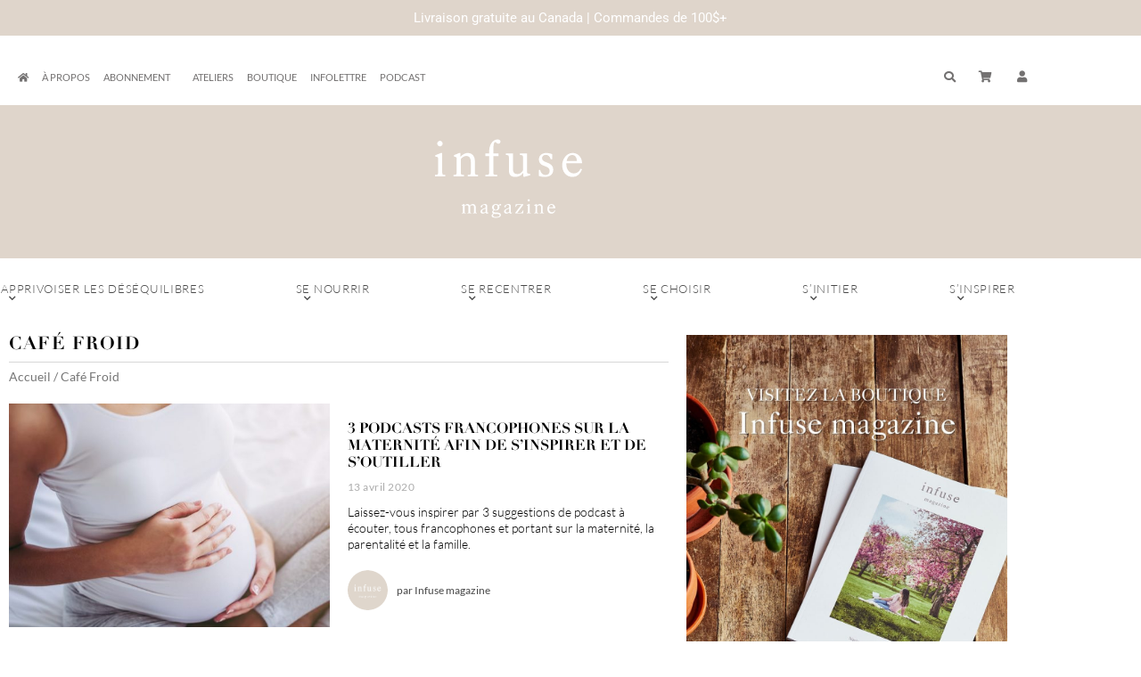

--- FILE ---
content_type: text/html; charset=UTF-8
request_url: https://infusemagazine.ca/tag/cafe-froid/
body_size: 26202
content:
<!doctype html>
<html lang="fr-FR">
<head>
	<meta charset="UTF-8">
	<meta name="viewport" content="width=device-width, initial-scale=1">
	<link rel="profile" href="https://gmpg.org/xfn/11">
	<meta name='robots' content='index, follow, max-image-preview:large, max-snippet:-1, max-video-preview:-1' />
	<style>img:is([sizes="auto" i], [sizes^="auto," i]) { contain-intrinsic-size: 3000px 1500px }</style>
	
	<!-- This site is optimized with the Yoast SEO plugin v26.7 - https://yoast.com/wordpress/plugins/seo/ -->
	<title>Café Froid Archives - Infuse Magazine</title>
	<link rel="canonical" href="https://infusemagazine.ca/tag/cafe-froid/" />
	<meta property="og:locale" content="fr_FR" />
	<meta property="og:type" content="article" />
	<meta property="og:title" content="Café Froid Archives - Infuse Magazine" />
	<meta property="og:url" content="https://infusemagazine.ca/tag/cafe-froid/" />
	<meta property="og:site_name" content="Infuse Magazine" />
	<meta property="og:image" content="https://infusemagazine.ca/wp-content/uploads/2017/10/InfuseMagazine-Logo_Rond.png" />
	<meta property="og:image:width" content="399" />
	<meta property="og:image:height" content="401" />
	<meta property="og:image:type" content="image/png" />
	<meta name="twitter:card" content="summary_large_image" />
	<script type="application/ld+json" class="yoast-schema-graph">{"@context":"https://schema.org","@graph":[{"@type":"CollectionPage","@id":"https://infusemagazine.ca/tag/cafe-froid/","url":"https://infusemagazine.ca/tag/cafe-froid/","name":"Café Froid Archives - Infuse Magazine","isPartOf":{"@id":"https://infusemagazine.ca/#website"},"primaryImageOfPage":{"@id":"https://infusemagazine.ca/tag/cafe-froid/#primaryimage"},"image":{"@id":"https://infusemagazine.ca/tag/cafe-froid/#primaryimage"},"thumbnailUrl":"https://infusemagazine.ca/wp-content/uploads/2019/05/grossesse_HE3-e1558661937663.jpg","breadcrumb":{"@id":"https://infusemagazine.ca/tag/cafe-froid/#breadcrumb"},"inLanguage":"fr-FR"},{"@type":"ImageObject","inLanguage":"fr-FR","@id":"https://infusemagazine.ca/tag/cafe-froid/#primaryimage","url":"https://infusemagazine.ca/wp-content/uploads/2019/05/grossesse_HE3-e1558661937663.jpg","contentUrl":"https://infusemagazine.ca/wp-content/uploads/2019/05/grossesse_HE3-e1558661937663.jpg","width":1200,"height":981},{"@type":"BreadcrumbList","@id":"https://infusemagazine.ca/tag/cafe-froid/#breadcrumb","itemListElement":[{"@type":"ListItem","position":1,"name":"Accueil","item":"https://infusemagazine.ca/"},{"@type":"ListItem","position":2,"name":"Café Froid"}]},{"@type":"WebSite","@id":"https://infusemagazine.ca/#website","url":"https://infusemagazine.ca/","name":"Infuse Magazine","description":"Votre dose bien-être","publisher":{"@id":"https://infusemagazine.ca/#organization"},"potentialAction":[{"@type":"SearchAction","target":{"@type":"EntryPoint","urlTemplate":"https://infusemagazine.ca/?s={search_term_string}"},"query-input":{"@type":"PropertyValueSpecification","valueRequired":true,"valueName":"search_term_string"}}],"inLanguage":"fr-FR"},{"@type":"Organization","@id":"https://infusemagazine.ca/#organization","name":"Infuse Magazine","url":"https://infusemagazine.ca/","logo":{"@type":"ImageObject","inLanguage":"fr-FR","@id":"https://infusemagazine.ca/#/schema/logo/image/","url":"https://infusemagazine.ca/wp-content/uploads/2020/09/Infuse-Logo-final.png","contentUrl":"https://infusemagazine.ca/wp-content/uploads/2020/09/Infuse-Logo-final.png","width":229,"height":146,"caption":"Infuse Magazine"},"image":{"@id":"https://infusemagazine.ca/#/schema/logo/image/"},"sameAs":["https://www.facebook.com/infusemagazine/","https://www.instagram.com/infusemagazine/","https://www.youtube.com/user/blondstory"]}]}</script>
	<!-- / Yoast SEO plugin. -->


<link rel="alternate" type="application/rss+xml" title="Infuse Magazine &raquo; Flux" href="https://infusemagazine.ca/feed/" />
<link rel="alternate" type="application/rss+xml" title="Infuse Magazine &raquo; Flux des commentaires" href="https://infusemagazine.ca/comments/feed/" />
<link rel="alternate" type="application/rss+xml" title="Infuse Magazine &raquo; Flux de l’étiquette Café Froid" href="https://infusemagazine.ca/tag/cafe-froid/feed/" />
		<!-- This site uses the Google Analytics by MonsterInsights plugin v9.11.1 - Using Analytics tracking - https://www.monsterinsights.com/ -->
							<script src="//www.googletagmanager.com/gtag/js?id=G-TCX9LQ6C7N"  data-cfasync="false" data-wpfc-render="false" async></script>
			<script data-cfasync="false" data-wpfc-render="false">
				var mi_version = '9.11.1';
				var mi_track_user = true;
				var mi_no_track_reason = '';
								var MonsterInsightsDefaultLocations = {"page_location":"https:\/\/infusemagazine.ca\/tag\/cafe-froid\/"};
								if ( typeof MonsterInsightsPrivacyGuardFilter === 'function' ) {
					var MonsterInsightsLocations = (typeof MonsterInsightsExcludeQuery === 'object') ? MonsterInsightsPrivacyGuardFilter( MonsterInsightsExcludeQuery ) : MonsterInsightsPrivacyGuardFilter( MonsterInsightsDefaultLocations );
				} else {
					var MonsterInsightsLocations = (typeof MonsterInsightsExcludeQuery === 'object') ? MonsterInsightsExcludeQuery : MonsterInsightsDefaultLocations;
				}

								var disableStrs = [
										'ga-disable-G-TCX9LQ6C7N',
									];

				/* Function to detect opted out users */
				function __gtagTrackerIsOptedOut() {
					for (var index = 0; index < disableStrs.length; index++) {
						if (document.cookie.indexOf(disableStrs[index] + '=true') > -1) {
							return true;
						}
					}

					return false;
				}

				/* Disable tracking if the opt-out cookie exists. */
				if (__gtagTrackerIsOptedOut()) {
					for (var index = 0; index < disableStrs.length; index++) {
						window[disableStrs[index]] = true;
					}
				}

				/* Opt-out function */
				function __gtagTrackerOptout() {
					for (var index = 0; index < disableStrs.length; index++) {
						document.cookie = disableStrs[index] + '=true; expires=Thu, 31 Dec 2099 23:59:59 UTC; path=/';
						window[disableStrs[index]] = true;
					}
				}

				if ('undefined' === typeof gaOptout) {
					function gaOptout() {
						__gtagTrackerOptout();
					}
				}
								window.dataLayer = window.dataLayer || [];

				window.MonsterInsightsDualTracker = {
					helpers: {},
					trackers: {},
				};
				if (mi_track_user) {
					function __gtagDataLayer() {
						dataLayer.push(arguments);
					}

					function __gtagTracker(type, name, parameters) {
						if (!parameters) {
							parameters = {};
						}

						if (parameters.send_to) {
							__gtagDataLayer.apply(null, arguments);
							return;
						}

						if (type === 'event') {
														parameters.send_to = monsterinsights_frontend.v4_id;
							var hookName = name;
							if (typeof parameters['event_category'] !== 'undefined') {
								hookName = parameters['event_category'] + ':' + name;
							}

							if (typeof MonsterInsightsDualTracker.trackers[hookName] !== 'undefined') {
								MonsterInsightsDualTracker.trackers[hookName](parameters);
							} else {
								__gtagDataLayer('event', name, parameters);
							}
							
						} else {
							__gtagDataLayer.apply(null, arguments);
						}
					}

					__gtagTracker('js', new Date());
					__gtagTracker('set', {
						'developer_id.dZGIzZG': true,
											});
					if ( MonsterInsightsLocations.page_location ) {
						__gtagTracker('set', MonsterInsightsLocations);
					}
										__gtagTracker('config', 'G-TCX9LQ6C7N', {"forceSSL":"true","link_attribution":"true"} );
										window.gtag = __gtagTracker;										(function () {
						/* https://developers.google.com/analytics/devguides/collection/analyticsjs/ */
						/* ga and __gaTracker compatibility shim. */
						var noopfn = function () {
							return null;
						};
						var newtracker = function () {
							return new Tracker();
						};
						var Tracker = function () {
							return null;
						};
						var p = Tracker.prototype;
						p.get = noopfn;
						p.set = noopfn;
						p.send = function () {
							var args = Array.prototype.slice.call(arguments);
							args.unshift('send');
							__gaTracker.apply(null, args);
						};
						var __gaTracker = function () {
							var len = arguments.length;
							if (len === 0) {
								return;
							}
							var f = arguments[len - 1];
							if (typeof f !== 'object' || f === null || typeof f.hitCallback !== 'function') {
								if ('send' === arguments[0]) {
									var hitConverted, hitObject = false, action;
									if ('event' === arguments[1]) {
										if ('undefined' !== typeof arguments[3]) {
											hitObject = {
												'eventAction': arguments[3],
												'eventCategory': arguments[2],
												'eventLabel': arguments[4],
												'value': arguments[5] ? arguments[5] : 1,
											}
										}
									}
									if ('pageview' === arguments[1]) {
										if ('undefined' !== typeof arguments[2]) {
											hitObject = {
												'eventAction': 'page_view',
												'page_path': arguments[2],
											}
										}
									}
									if (typeof arguments[2] === 'object') {
										hitObject = arguments[2];
									}
									if (typeof arguments[5] === 'object') {
										Object.assign(hitObject, arguments[5]);
									}
									if ('undefined' !== typeof arguments[1].hitType) {
										hitObject = arguments[1];
										if ('pageview' === hitObject.hitType) {
											hitObject.eventAction = 'page_view';
										}
									}
									if (hitObject) {
										action = 'timing' === arguments[1].hitType ? 'timing_complete' : hitObject.eventAction;
										hitConverted = mapArgs(hitObject);
										__gtagTracker('event', action, hitConverted);
									}
								}
								return;
							}

							function mapArgs(args) {
								var arg, hit = {};
								var gaMap = {
									'eventCategory': 'event_category',
									'eventAction': 'event_action',
									'eventLabel': 'event_label',
									'eventValue': 'event_value',
									'nonInteraction': 'non_interaction',
									'timingCategory': 'event_category',
									'timingVar': 'name',
									'timingValue': 'value',
									'timingLabel': 'event_label',
									'page': 'page_path',
									'location': 'page_location',
									'title': 'page_title',
									'referrer' : 'page_referrer',
								};
								for (arg in args) {
																		if (!(!args.hasOwnProperty(arg) || !gaMap.hasOwnProperty(arg))) {
										hit[gaMap[arg]] = args[arg];
									} else {
										hit[arg] = args[arg];
									}
								}
								return hit;
							}

							try {
								f.hitCallback();
							} catch (ex) {
							}
						};
						__gaTracker.create = newtracker;
						__gaTracker.getByName = newtracker;
						__gaTracker.getAll = function () {
							return [];
						};
						__gaTracker.remove = noopfn;
						__gaTracker.loaded = true;
						window['__gaTracker'] = __gaTracker;
					})();
									} else {
										console.log("");
					(function () {
						function __gtagTracker() {
							return null;
						}

						window['__gtagTracker'] = __gtagTracker;
						window['gtag'] = __gtagTracker;
					})();
									}
			</script>
							<!-- / Google Analytics by MonsterInsights -->
		<script>
window._wpemojiSettings = {"baseUrl":"https:\/\/s.w.org\/images\/core\/emoji\/16.0.1\/72x72\/","ext":".png","svgUrl":"https:\/\/s.w.org\/images\/core\/emoji\/16.0.1\/svg\/","svgExt":".svg","source":{"concatemoji":"https:\/\/infusemagazine.ca\/wp-includes\/js\/wp-emoji-release.min.js?ver=6.8.3"}};
/*! This file is auto-generated */
!function(s,n){var o,i,e;function c(e){try{var t={supportTests:e,timestamp:(new Date).valueOf()};sessionStorage.setItem(o,JSON.stringify(t))}catch(e){}}function p(e,t,n){e.clearRect(0,0,e.canvas.width,e.canvas.height),e.fillText(t,0,0);var t=new Uint32Array(e.getImageData(0,0,e.canvas.width,e.canvas.height).data),a=(e.clearRect(0,0,e.canvas.width,e.canvas.height),e.fillText(n,0,0),new Uint32Array(e.getImageData(0,0,e.canvas.width,e.canvas.height).data));return t.every(function(e,t){return e===a[t]})}function u(e,t){e.clearRect(0,0,e.canvas.width,e.canvas.height),e.fillText(t,0,0);for(var n=e.getImageData(16,16,1,1),a=0;a<n.data.length;a++)if(0!==n.data[a])return!1;return!0}function f(e,t,n,a){switch(t){case"flag":return n(e,"\ud83c\udff3\ufe0f\u200d\u26a7\ufe0f","\ud83c\udff3\ufe0f\u200b\u26a7\ufe0f")?!1:!n(e,"\ud83c\udde8\ud83c\uddf6","\ud83c\udde8\u200b\ud83c\uddf6")&&!n(e,"\ud83c\udff4\udb40\udc67\udb40\udc62\udb40\udc65\udb40\udc6e\udb40\udc67\udb40\udc7f","\ud83c\udff4\u200b\udb40\udc67\u200b\udb40\udc62\u200b\udb40\udc65\u200b\udb40\udc6e\u200b\udb40\udc67\u200b\udb40\udc7f");case"emoji":return!a(e,"\ud83e\udedf")}return!1}function g(e,t,n,a){var r="undefined"!=typeof WorkerGlobalScope&&self instanceof WorkerGlobalScope?new OffscreenCanvas(300,150):s.createElement("canvas"),o=r.getContext("2d",{willReadFrequently:!0}),i=(o.textBaseline="top",o.font="600 32px Arial",{});return e.forEach(function(e){i[e]=t(o,e,n,a)}),i}function t(e){var t=s.createElement("script");t.src=e,t.defer=!0,s.head.appendChild(t)}"undefined"!=typeof Promise&&(o="wpEmojiSettingsSupports",i=["flag","emoji"],n.supports={everything:!0,everythingExceptFlag:!0},e=new Promise(function(e){s.addEventListener("DOMContentLoaded",e,{once:!0})}),new Promise(function(t){var n=function(){try{var e=JSON.parse(sessionStorage.getItem(o));if("object"==typeof e&&"number"==typeof e.timestamp&&(new Date).valueOf()<e.timestamp+604800&&"object"==typeof e.supportTests)return e.supportTests}catch(e){}return null}();if(!n){if("undefined"!=typeof Worker&&"undefined"!=typeof OffscreenCanvas&&"undefined"!=typeof URL&&URL.createObjectURL&&"undefined"!=typeof Blob)try{var e="postMessage("+g.toString()+"("+[JSON.stringify(i),f.toString(),p.toString(),u.toString()].join(",")+"));",a=new Blob([e],{type:"text/javascript"}),r=new Worker(URL.createObjectURL(a),{name:"wpTestEmojiSupports"});return void(r.onmessage=function(e){c(n=e.data),r.terminate(),t(n)})}catch(e){}c(n=g(i,f,p,u))}t(n)}).then(function(e){for(var t in e)n.supports[t]=e[t],n.supports.everything=n.supports.everything&&n.supports[t],"flag"!==t&&(n.supports.everythingExceptFlag=n.supports.everythingExceptFlag&&n.supports[t]);n.supports.everythingExceptFlag=n.supports.everythingExceptFlag&&!n.supports.flag,n.DOMReady=!1,n.readyCallback=function(){n.DOMReady=!0}}).then(function(){return e}).then(function(){var e;n.supports.everything||(n.readyCallback(),(e=n.source||{}).concatemoji?t(e.concatemoji):e.wpemoji&&e.twemoji&&(t(e.twemoji),t(e.wpemoji)))}))}((window,document),window._wpemojiSettings);
</script>
<link rel='stylesheet' id='hello-elementor-theme-style-css' href='https://infusemagazine.ca/wp-content/themes/hello-elementor/assets/css/theme.css?ver=3.4.5' media='all' />
<link rel='stylesheet' id='jet-menu-hello-css' href='https://infusemagazine.ca/wp-content/plugins/jet-menu/integration/themes/hello-elementor/assets/css/style.css?ver=2.4.18' media='all' />
<style id='wp-emoji-styles-inline-css'>

	img.wp-smiley, img.emoji {
		display: inline !important;
		border: none !important;
		box-shadow: none !important;
		height: 1em !important;
		width: 1em !important;
		margin: 0 0.07em !important;
		vertical-align: -0.1em !important;
		background: none !important;
		padding: 0 !important;
	}
</style>
<link rel='stylesheet' id='wp-block-library-css' href='https://infusemagazine.ca/wp-includes/css/dist/block-library/style.min.css?ver=6.8.3' media='all' />
<link rel='stylesheet' id='wc-memberships-blocks-css' href='https://infusemagazine.ca/wp-content/plugins/woocommerce-memberships/assets/css/blocks/wc-memberships-blocks.min.css?ver=1.27.4' media='all' />
<style id='global-styles-inline-css'>
:root{--wp--preset--aspect-ratio--square: 1;--wp--preset--aspect-ratio--4-3: 4/3;--wp--preset--aspect-ratio--3-4: 3/4;--wp--preset--aspect-ratio--3-2: 3/2;--wp--preset--aspect-ratio--2-3: 2/3;--wp--preset--aspect-ratio--16-9: 16/9;--wp--preset--aspect-ratio--9-16: 9/16;--wp--preset--color--black: #000000;--wp--preset--color--cyan-bluish-gray: #abb8c3;--wp--preset--color--white: #ffffff;--wp--preset--color--pale-pink: #f78da7;--wp--preset--color--vivid-red: #cf2e2e;--wp--preset--color--luminous-vivid-orange: #ff6900;--wp--preset--color--luminous-vivid-amber: #fcb900;--wp--preset--color--light-green-cyan: #7bdcb5;--wp--preset--color--vivid-green-cyan: #00d084;--wp--preset--color--pale-cyan-blue: #8ed1fc;--wp--preset--color--vivid-cyan-blue: #0693e3;--wp--preset--color--vivid-purple: #9b51e0;--wp--preset--gradient--vivid-cyan-blue-to-vivid-purple: linear-gradient(135deg,rgba(6,147,227,1) 0%,rgb(155,81,224) 100%);--wp--preset--gradient--light-green-cyan-to-vivid-green-cyan: linear-gradient(135deg,rgb(122,220,180) 0%,rgb(0,208,130) 100%);--wp--preset--gradient--luminous-vivid-amber-to-luminous-vivid-orange: linear-gradient(135deg,rgba(252,185,0,1) 0%,rgba(255,105,0,1) 100%);--wp--preset--gradient--luminous-vivid-orange-to-vivid-red: linear-gradient(135deg,rgba(255,105,0,1) 0%,rgb(207,46,46) 100%);--wp--preset--gradient--very-light-gray-to-cyan-bluish-gray: linear-gradient(135deg,rgb(238,238,238) 0%,rgb(169,184,195) 100%);--wp--preset--gradient--cool-to-warm-spectrum: linear-gradient(135deg,rgb(74,234,220) 0%,rgb(151,120,209) 20%,rgb(207,42,186) 40%,rgb(238,44,130) 60%,rgb(251,105,98) 80%,rgb(254,248,76) 100%);--wp--preset--gradient--blush-light-purple: linear-gradient(135deg,rgb(255,206,236) 0%,rgb(152,150,240) 100%);--wp--preset--gradient--blush-bordeaux: linear-gradient(135deg,rgb(254,205,165) 0%,rgb(254,45,45) 50%,rgb(107,0,62) 100%);--wp--preset--gradient--luminous-dusk: linear-gradient(135deg,rgb(255,203,112) 0%,rgb(199,81,192) 50%,rgb(65,88,208) 100%);--wp--preset--gradient--pale-ocean: linear-gradient(135deg,rgb(255,245,203) 0%,rgb(182,227,212) 50%,rgb(51,167,181) 100%);--wp--preset--gradient--electric-grass: linear-gradient(135deg,rgb(202,248,128) 0%,rgb(113,206,126) 100%);--wp--preset--gradient--midnight: linear-gradient(135deg,rgb(2,3,129) 0%,rgb(40,116,252) 100%);--wp--preset--font-size--small: 13px;--wp--preset--font-size--medium: 20px;--wp--preset--font-size--large: 36px;--wp--preset--font-size--x-large: 42px;--wp--preset--spacing--20: 0.44rem;--wp--preset--spacing--30: 0.67rem;--wp--preset--spacing--40: 1rem;--wp--preset--spacing--50: 1.5rem;--wp--preset--spacing--60: 2.25rem;--wp--preset--spacing--70: 3.38rem;--wp--preset--spacing--80: 5.06rem;--wp--preset--shadow--natural: 6px 6px 9px rgba(0, 0, 0, 0.2);--wp--preset--shadow--deep: 12px 12px 50px rgba(0, 0, 0, 0.4);--wp--preset--shadow--sharp: 6px 6px 0px rgba(0, 0, 0, 0.2);--wp--preset--shadow--outlined: 6px 6px 0px -3px rgba(255, 255, 255, 1), 6px 6px rgba(0, 0, 0, 1);--wp--preset--shadow--crisp: 6px 6px 0px rgba(0, 0, 0, 1);}:root { --wp--style--global--content-size: 800px;--wp--style--global--wide-size: 1200px; }:where(body) { margin: 0; }.wp-site-blocks > .alignleft { float: left; margin-right: 2em; }.wp-site-blocks > .alignright { float: right; margin-left: 2em; }.wp-site-blocks > .aligncenter { justify-content: center; margin-left: auto; margin-right: auto; }:where(.wp-site-blocks) > * { margin-block-start: 24px; margin-block-end: 0; }:where(.wp-site-blocks) > :first-child { margin-block-start: 0; }:where(.wp-site-blocks) > :last-child { margin-block-end: 0; }:root { --wp--style--block-gap: 24px; }:root :where(.is-layout-flow) > :first-child{margin-block-start: 0;}:root :where(.is-layout-flow) > :last-child{margin-block-end: 0;}:root :where(.is-layout-flow) > *{margin-block-start: 24px;margin-block-end: 0;}:root :where(.is-layout-constrained) > :first-child{margin-block-start: 0;}:root :where(.is-layout-constrained) > :last-child{margin-block-end: 0;}:root :where(.is-layout-constrained) > *{margin-block-start: 24px;margin-block-end: 0;}:root :where(.is-layout-flex){gap: 24px;}:root :where(.is-layout-grid){gap: 24px;}.is-layout-flow > .alignleft{float: left;margin-inline-start: 0;margin-inline-end: 2em;}.is-layout-flow > .alignright{float: right;margin-inline-start: 2em;margin-inline-end: 0;}.is-layout-flow > .aligncenter{margin-left: auto !important;margin-right: auto !important;}.is-layout-constrained > .alignleft{float: left;margin-inline-start: 0;margin-inline-end: 2em;}.is-layout-constrained > .alignright{float: right;margin-inline-start: 2em;margin-inline-end: 0;}.is-layout-constrained > .aligncenter{margin-left: auto !important;margin-right: auto !important;}.is-layout-constrained > :where(:not(.alignleft):not(.alignright):not(.alignfull)){max-width: var(--wp--style--global--content-size);margin-left: auto !important;margin-right: auto !important;}.is-layout-constrained > .alignwide{max-width: var(--wp--style--global--wide-size);}body .is-layout-flex{display: flex;}.is-layout-flex{flex-wrap: wrap;align-items: center;}.is-layout-flex > :is(*, div){margin: 0;}body .is-layout-grid{display: grid;}.is-layout-grid > :is(*, div){margin: 0;}body{padding-top: 0px;padding-right: 0px;padding-bottom: 0px;padding-left: 0px;}a:where(:not(.wp-element-button)){text-decoration: underline;}:root :where(.wp-element-button, .wp-block-button__link){background-color: #32373c;border-width: 0;color: #fff;font-family: inherit;font-size: inherit;line-height: inherit;padding: calc(0.667em + 2px) calc(1.333em + 2px);text-decoration: none;}.has-black-color{color: var(--wp--preset--color--black) !important;}.has-cyan-bluish-gray-color{color: var(--wp--preset--color--cyan-bluish-gray) !important;}.has-white-color{color: var(--wp--preset--color--white) !important;}.has-pale-pink-color{color: var(--wp--preset--color--pale-pink) !important;}.has-vivid-red-color{color: var(--wp--preset--color--vivid-red) !important;}.has-luminous-vivid-orange-color{color: var(--wp--preset--color--luminous-vivid-orange) !important;}.has-luminous-vivid-amber-color{color: var(--wp--preset--color--luminous-vivid-amber) !important;}.has-light-green-cyan-color{color: var(--wp--preset--color--light-green-cyan) !important;}.has-vivid-green-cyan-color{color: var(--wp--preset--color--vivid-green-cyan) !important;}.has-pale-cyan-blue-color{color: var(--wp--preset--color--pale-cyan-blue) !important;}.has-vivid-cyan-blue-color{color: var(--wp--preset--color--vivid-cyan-blue) !important;}.has-vivid-purple-color{color: var(--wp--preset--color--vivid-purple) !important;}.has-black-background-color{background-color: var(--wp--preset--color--black) !important;}.has-cyan-bluish-gray-background-color{background-color: var(--wp--preset--color--cyan-bluish-gray) !important;}.has-white-background-color{background-color: var(--wp--preset--color--white) !important;}.has-pale-pink-background-color{background-color: var(--wp--preset--color--pale-pink) !important;}.has-vivid-red-background-color{background-color: var(--wp--preset--color--vivid-red) !important;}.has-luminous-vivid-orange-background-color{background-color: var(--wp--preset--color--luminous-vivid-orange) !important;}.has-luminous-vivid-amber-background-color{background-color: var(--wp--preset--color--luminous-vivid-amber) !important;}.has-light-green-cyan-background-color{background-color: var(--wp--preset--color--light-green-cyan) !important;}.has-vivid-green-cyan-background-color{background-color: var(--wp--preset--color--vivid-green-cyan) !important;}.has-pale-cyan-blue-background-color{background-color: var(--wp--preset--color--pale-cyan-blue) !important;}.has-vivid-cyan-blue-background-color{background-color: var(--wp--preset--color--vivid-cyan-blue) !important;}.has-vivid-purple-background-color{background-color: var(--wp--preset--color--vivid-purple) !important;}.has-black-border-color{border-color: var(--wp--preset--color--black) !important;}.has-cyan-bluish-gray-border-color{border-color: var(--wp--preset--color--cyan-bluish-gray) !important;}.has-white-border-color{border-color: var(--wp--preset--color--white) !important;}.has-pale-pink-border-color{border-color: var(--wp--preset--color--pale-pink) !important;}.has-vivid-red-border-color{border-color: var(--wp--preset--color--vivid-red) !important;}.has-luminous-vivid-orange-border-color{border-color: var(--wp--preset--color--luminous-vivid-orange) !important;}.has-luminous-vivid-amber-border-color{border-color: var(--wp--preset--color--luminous-vivid-amber) !important;}.has-light-green-cyan-border-color{border-color: var(--wp--preset--color--light-green-cyan) !important;}.has-vivid-green-cyan-border-color{border-color: var(--wp--preset--color--vivid-green-cyan) !important;}.has-pale-cyan-blue-border-color{border-color: var(--wp--preset--color--pale-cyan-blue) !important;}.has-vivid-cyan-blue-border-color{border-color: var(--wp--preset--color--vivid-cyan-blue) !important;}.has-vivid-purple-border-color{border-color: var(--wp--preset--color--vivid-purple) !important;}.has-vivid-cyan-blue-to-vivid-purple-gradient-background{background: var(--wp--preset--gradient--vivid-cyan-blue-to-vivid-purple) !important;}.has-light-green-cyan-to-vivid-green-cyan-gradient-background{background: var(--wp--preset--gradient--light-green-cyan-to-vivid-green-cyan) !important;}.has-luminous-vivid-amber-to-luminous-vivid-orange-gradient-background{background: var(--wp--preset--gradient--luminous-vivid-amber-to-luminous-vivid-orange) !important;}.has-luminous-vivid-orange-to-vivid-red-gradient-background{background: var(--wp--preset--gradient--luminous-vivid-orange-to-vivid-red) !important;}.has-very-light-gray-to-cyan-bluish-gray-gradient-background{background: var(--wp--preset--gradient--very-light-gray-to-cyan-bluish-gray) !important;}.has-cool-to-warm-spectrum-gradient-background{background: var(--wp--preset--gradient--cool-to-warm-spectrum) !important;}.has-blush-light-purple-gradient-background{background: var(--wp--preset--gradient--blush-light-purple) !important;}.has-blush-bordeaux-gradient-background{background: var(--wp--preset--gradient--blush-bordeaux) !important;}.has-luminous-dusk-gradient-background{background: var(--wp--preset--gradient--luminous-dusk) !important;}.has-pale-ocean-gradient-background{background: var(--wp--preset--gradient--pale-ocean) !important;}.has-electric-grass-gradient-background{background: var(--wp--preset--gradient--electric-grass) !important;}.has-midnight-gradient-background{background: var(--wp--preset--gradient--midnight) !important;}.has-small-font-size{font-size: var(--wp--preset--font-size--small) !important;}.has-medium-font-size{font-size: var(--wp--preset--font-size--medium) !important;}.has-large-font-size{font-size: var(--wp--preset--font-size--large) !important;}.has-x-large-font-size{font-size: var(--wp--preset--font-size--x-large) !important;}
:root :where(.wp-block-pullquote){font-size: 1.5em;line-height: 1.6;}
</style>
<link rel='stylesheet' id='ae-pro-css-css' href='https://infusemagazine.ca/wp-content/plugins/anywhere-elementor-pro/includes/assets/css/ae-pro.min.css?ver=2.29.3' media='all' />
<link rel='stylesheet' id='woocommerce-layout-css' href='https://infusemagazine.ca/wp-content/plugins/woocommerce/assets/css/woocommerce-layout.css?ver=10.4.3' media='all' />
<link rel='stylesheet' id='woocommerce-smallscreen-css' href='https://infusemagazine.ca/wp-content/plugins/woocommerce/assets/css/woocommerce-smallscreen.css?ver=10.4.3' media='only screen and (max-width: 768px)' />
<link rel='stylesheet' id='woocommerce-general-css' href='https://infusemagazine.ca/wp-content/plugins/woocommerce/assets/css/woocommerce.css?ver=10.4.3' media='all' />
<style id='woocommerce-inline-inline-css'>
.woocommerce form .form-row .required { visibility: visible; }
</style>
<link rel='stylesheet' id='wpfront-notification-bar-css' href='https://infusemagazine.ca/wp-content/plugins/wpfront-notification-bar/css/wpfront-notification-bar.min.css?ver=3.5.1.05102' media='all' />
<link rel='stylesheet' id='wc-memberships-frontend-css' href='https://infusemagazine.ca/wp-content/plugins/woocommerce-memberships/assets/css/frontend/wc-memberships-frontend.min.css?ver=1.27.4' media='all' />
<link rel='stylesheet' id='hello-elementor-css' href='https://infusemagazine.ca/wp-content/themes/hello-elementor/assets/css/reset.css?ver=3.4.5' media='all' />
<link rel='stylesheet' id='hello-elementor-header-footer-css' href='https://infusemagazine.ca/wp-content/themes/hello-elementor/assets/css/header-footer.css?ver=3.4.5' media='all' />
<link rel='stylesheet' id='jet-menu-public-styles-css' href='https://infusemagazine.ca/wp-content/plugins/jet-menu/assets/public/css/public.css?ver=2.4.18' media='all' />
<link rel='stylesheet' id='jet-menu-general-css' href='https://infusemagazine.ca/wp-content/uploads/jet-menu/jet-menu-general.css?ver=1601400204' media='all' />
<link rel='stylesheet' id='elementor-frontend-css' href='https://infusemagazine.ca/wp-content/plugins/elementor/assets/css/frontend.min.css?ver=3.34.1' media='all' />
<link rel='stylesheet' id='widget-nav-menu-css' href='https://infusemagazine.ca/wp-content/plugins/elementor-pro/assets/css/widget-nav-menu.min.css?ver=3.34.0' media='all' />
<link rel='stylesheet' id='pp-tooltip-css' href='https://infusemagazine.ca/wp-content/plugins/powerpack-elements/assets/css/min/tooltip.min.css?ver=2.12.15' media='all' />
<link rel='stylesheet' id='widget-pp-buttons-css' href='https://infusemagazine.ca/wp-content/plugins/powerpack-elements/assets/css/min/widget-buttons.min.css?ver=2.12.15' media='all' />
<link rel='stylesheet' id='widget-pp-advanced-menu-css' href='https://infusemagazine.ca/wp-content/plugins/powerpack-elements/assets/css/min/widget-advanced-menu.min.css?ver=2.12.15' media='all' />
<link rel='stylesheet' id='e-motion-fx-css' href='https://infusemagazine.ca/wp-content/plugins/elementor-pro/assets/css/modules/motion-fx.min.css?ver=3.34.0' media='all' />
<link rel='stylesheet' id='widget-heading-css' href='https://infusemagazine.ca/wp-content/plugins/elementor/assets/css/widget-heading.min.css?ver=3.34.1' media='all' />
<link rel='stylesheet' id='widget-form-css' href='https://infusemagazine.ca/wp-content/plugins/elementor-pro/assets/css/widget-form.min.css?ver=3.34.0' media='all' />
<link rel='stylesheet' id='widget-social-icons-css' href='https://infusemagazine.ca/wp-content/plugins/elementor/assets/css/widget-social-icons.min.css?ver=3.34.1' media='all' />
<link rel='stylesheet' id='e-apple-webkit-css' href='https://infusemagazine.ca/wp-content/plugins/elementor/assets/css/conditionals/apple-webkit.min.css?ver=3.34.1' media='all' />
<link rel='stylesheet' id='widget-breadcrumbs-css' href='https://infusemagazine.ca/wp-content/plugins/elementor-pro/assets/css/widget-breadcrumbs.min.css?ver=3.34.0' media='all' />
<link rel='stylesheet' id='widget-search-form-css' href='https://infusemagazine.ca/wp-content/plugins/elementor-pro/assets/css/widget-search-form.min.css?ver=3.34.0' media='all' />
<link rel='stylesheet' id='elementor-icons-shared-0-css' href='https://infusemagazine.ca/wp-content/plugins/elementor/assets/lib/font-awesome/css/fontawesome.min.css?ver=5.15.3' media='all' />
<link rel='stylesheet' id='elementor-icons-fa-solid-css' href='https://infusemagazine.ca/wp-content/plugins/elementor/assets/lib/font-awesome/css/solid.min.css?ver=5.15.3' media='all' />
<link rel='stylesheet' id='e-animation-zoomIn-css' href='https://infusemagazine.ca/wp-content/plugins/elementor/assets/lib/animations/styles/zoomIn.min.css?ver=3.34.1' media='all' />
<link rel='stylesheet' id='e-popup-css' href='https://infusemagazine.ca/wp-content/plugins/elementor-pro/assets/css/conditionals/popup.min.css?ver=3.34.0' media='all' />
<link rel='stylesheet' id='elementor-icons-css' href='https://infusemagazine.ca/wp-content/plugins/elementor/assets/lib/eicons/css/elementor-icons.min.css?ver=5.45.0' media='all' />
<link rel='stylesheet' id='elementor-post-33537-css' href='https://infusemagazine.ca/wp-content/uploads/elementor/css/post-33537.css?ver=1768933275' media='all' />
<link rel='stylesheet' id='elementor-post-39406-css' href='https://infusemagazine.ca/wp-content/uploads/elementor/css/post-39406.css?ver=1768933276' media='all' />
<link rel='stylesheet' id='elementor-post-39401-css' href='https://infusemagazine.ca/wp-content/uploads/elementor/css/post-39401.css?ver=1768933276' media='all' />
<link rel='stylesheet' id='elementor-post-39380-css' href='https://infusemagazine.ca/wp-content/uploads/elementor/css/post-39380.css?ver=1768933276' media='all' />
<link rel='stylesheet' id='elementor-post-39359-css' href='https://infusemagazine.ca/wp-content/uploads/elementor/css/post-39359.css?ver=1768933276' media='all' />
<link rel='stylesheet' id='vegas-css-css' href='https://infusemagazine.ca/wp-content/plugins/anywhere-elementor-pro/includes/assets/lib/vegas/vegas.min.css?ver=2.4.0' media='all' />
<link rel='stylesheet' id='hello-elementor-child-style-css' href='https://infusemagazine.ca/wp-content/themes/infuse-child-theme/style.css?ver=1.0.11' media='all' />
<link rel='stylesheet' id='elementor-gf-local-lato-css' href='https://infusemagazine.ca/wp-content/uploads/elementor/google-fonts/css/lato.css?ver=1743602741' media='all' />
<link rel='stylesheet' id='elementor-gf-local-robotoslab-css' href='https://infusemagazine.ca/wp-content/uploads/elementor/google-fonts/css/robotoslab.css?ver=1743602745' media='all' />
<link rel='stylesheet' id='elementor-gf-local-roboto-css' href='https://infusemagazine.ca/wp-content/uploads/elementor/google-fonts/css/roboto.css?ver=1743602753' media='all' />
<link rel='stylesheet' id='elementor-icons-fa-brands-css' href='https://infusemagazine.ca/wp-content/plugins/elementor/assets/lib/font-awesome/css/brands.min.css?ver=5.15.3' media='all' />
<script src="https://infusemagazine.ca/wp-content/plugins/google-analytics-for-wordpress/assets/js/frontend-gtag.js?ver=9.11.1" id="monsterinsights-frontend-script-js" async data-wp-strategy="async"></script>
<script data-cfasync="false" data-wpfc-render="false" id='monsterinsights-frontend-script-js-extra'>var monsterinsights_frontend = {"js_events_tracking":"true","download_extensions":"doc,pdf,ppt,zip,xls,docx,pptx,xlsx","inbound_paths":"[{\"path\":\"\\\/go\\\/\",\"label\":\"affiliate\"},{\"path\":\"\\\/recommend\\\/\",\"label\":\"affiliate\"}]","home_url":"https:\/\/infusemagazine.ca","hash_tracking":"false","v4_id":"G-TCX9LQ6C7N"};</script>
<script id="jquery-core-js-extra">
var pp = {"ajax_url":"https:\/\/infusemagazine.ca\/wp-admin\/admin-ajax.php"};
</script>
<script src="https://infusemagazine.ca/wp-includes/js/jquery/jquery.min.js?ver=3.7.1" id="jquery-core-js"></script>
<script src="https://infusemagazine.ca/wp-includes/js/jquery/jquery-migrate.min.js?ver=3.4.1" id="jquery-migrate-js"></script>
<script id="wc-single-product-js-extra">
var wc_single_product_params = {"i18n_required_rating_text":"Veuillez s\u00e9lectionner une note","i18n_rating_options":["1\u00a0\u00e9toile sur 5","2\u00a0\u00e9toiles sur 5","3\u00a0\u00e9toiles sur 5","4\u00a0\u00e9toiles sur 5","5\u00a0\u00e9toiles sur 5"],"i18n_product_gallery_trigger_text":"Voir la galerie d\u2019images en plein \u00e9cran","review_rating_required":"no","flexslider":{"rtl":false,"animation":"slide","smoothHeight":true,"directionNav":false,"controlNav":"thumbnails","slideshow":false,"animationSpeed":500,"animationLoop":false,"allowOneSlide":false},"zoom_enabled":"1","zoom_options":[],"photoswipe_enabled":"1","photoswipe_options":{"shareEl":false,"closeOnScroll":false,"history":false,"hideAnimationDuration":0,"showAnimationDuration":0},"flexslider_enabled":"1"};
</script>
<script src="https://infusemagazine.ca/wp-content/plugins/woocommerce/assets/js/frontend/single-product.min.js?ver=10.4.3" id="wc-single-product-js" defer data-wp-strategy="defer"></script>
<script src="https://infusemagazine.ca/wp-content/plugins/woocommerce/assets/js/jquery-blockui/jquery.blockUI.min.js?ver=2.7.0-wc.10.4.3" id="wc-jquery-blockui-js" defer data-wp-strategy="defer"></script>
<script id="wc-add-to-cart-js-extra">
var wc_add_to_cart_params = {"ajax_url":"\/wp-admin\/admin-ajax.php","wc_ajax_url":"\/?wc-ajax=%%endpoint%%","i18n_view_cart":"Voir le panier","cart_url":"https:\/\/infusemagazine.ca\/panier\/","is_cart":"","cart_redirect_after_add":"no"};
</script>
<script src="https://infusemagazine.ca/wp-content/plugins/woocommerce/assets/js/frontend/add-to-cart.min.js?ver=10.4.3" id="wc-add-to-cart-js" defer data-wp-strategy="defer"></script>
<script src="https://infusemagazine.ca/wp-content/plugins/woocommerce/assets/js/js-cookie/js.cookie.min.js?ver=2.1.4-wc.10.4.3" id="wc-js-cookie-js" defer data-wp-strategy="defer"></script>
<script id="woocommerce-js-extra">
var woocommerce_params = {"ajax_url":"\/wp-admin\/admin-ajax.php","wc_ajax_url":"\/?wc-ajax=%%endpoint%%","i18n_password_show":"Afficher le mot de passe","i18n_password_hide":"Masquer le mot de passe"};
</script>
<script src="https://infusemagazine.ca/wp-content/plugins/woocommerce/assets/js/frontend/woocommerce.min.js?ver=10.4.3" id="woocommerce-js" defer data-wp-strategy="defer"></script>
<script src="https://infusemagazine.ca/wp-content/plugins/wpfront-notification-bar/js/wpfront-notification-bar.min.js?ver=3.5.1.05102" id="wpfront-notification-bar-js"></script>
<link rel="https://api.w.org/" href="https://infusemagazine.ca/wp-json/" /><link rel="alternate" title="JSON" type="application/json" href="https://infusemagazine.ca/wp-json/wp/v2/tags/4432" /><link rel="EditURI" type="application/rsd+xml" title="RSD" href="https://infusemagazine.ca/xmlrpc.php?rsd" />
<meta name="generator" content="WordPress 6.8.3" />
<meta name="generator" content="WooCommerce 10.4.3" />
	<noscript><style>.woocommerce-product-gallery{ opacity: 1 !important; }</style></noscript>
	<meta name="generator" content="Elementor 3.34.1; features: additional_custom_breakpoints; settings: css_print_method-external, google_font-enabled, font_display-auto">
			<style>
				.e-con.e-parent:nth-of-type(n+4):not(.e-lazyloaded):not(.e-no-lazyload),
				.e-con.e-parent:nth-of-type(n+4):not(.e-lazyloaded):not(.e-no-lazyload) * {
					background-image: none !important;
				}
				@media screen and (max-height: 1024px) {
					.e-con.e-parent:nth-of-type(n+3):not(.e-lazyloaded):not(.e-no-lazyload),
					.e-con.e-parent:nth-of-type(n+3):not(.e-lazyloaded):not(.e-no-lazyload) * {
						background-image: none !important;
					}
				}
				@media screen and (max-height: 640px) {
					.e-con.e-parent:nth-of-type(n+2):not(.e-lazyloaded):not(.e-no-lazyload),
					.e-con.e-parent:nth-of-type(n+2):not(.e-lazyloaded):not(.e-no-lazyload) * {
						background-image: none !important;
					}
				}
			</style>
			<link rel="icon" href="https://infusemagazine.ca/wp-content/uploads/2022/03/cropped-Infuse-Logo-final-fond-02-1-32x32.png" sizes="32x32" />
<link rel="icon" href="https://infusemagazine.ca/wp-content/uploads/2022/03/cropped-Infuse-Logo-final-fond-02-1-192x192.png" sizes="192x192" />
<link rel="apple-touch-icon" href="https://infusemagazine.ca/wp-content/uploads/2022/03/cropped-Infuse-Logo-final-fond-02-1-180x180.png" />
<meta name="msapplication-TileImage" content="https://infusemagazine.ca/wp-content/uploads/2022/03/cropped-Infuse-Logo-final-fond-02-1-270x270.png" />
		<style id="wp-custom-css">
			/* Suppression des styles ::marker ajoutés par Elementor */
body ::marker {
	display: none;
	content: none;
}

body .elementor-widget-post-info .elementor-icon-list-item {
    display: flex;
    align-content: center;
    align-items: center;
    gap: 9px;
}

ol {
  margin:0 0 1.5em;
  padding:0;
  counter-reset:item;
}
 
ol>li {
  margin:0;
  padding:0 0 0 2em;
  text-indent:-2em;
  list-style-type:none;
  counter-increment:item;
}
 
ol>li:before {
  display:inline-block;
  width:1.5em;
  padding-right:0.5em;
  font-weight:bold;
  text-align:right;
  content:counter(item) ".";
}

ul.wp-block-list {
  margin: 0 0 1.5em;
  padding: 0;
  list-style-type: none;
}

ul.wp-block-list>li {
margin: 0;
    display: flex;
    align-content: center;
    justify-content: flex-start;
    align-items: flex-start;
}

ul.wp-block-list>li:before {
  content: "•";
  display: inline-block;
  width: 1.2em;
  padding-right: 0.7em;
  font-weight: bold;
  text-align: right;
}

/*
body .elementor-top-section .elementor-container .elementor-top-column .elementor-widget-wrap.elementor-element-populated {
	display: flex;
    flex-wrap: nowrap;
    gap: 20px;
}*/		</style>
		</head>
<body class="archive tag tag-cafe-froid tag-4432 wp-embed-responsive wp-theme-hello-elementor wp-child-theme-infuse-child-theme theme-hello-elementor woocommerce-no-js hello-elementor-default jet-mega-menu-location elementor-page-39380 elementor-default elementor-template-full-width elementor-kit-33537">

                <style type="text/css">
                #wpfront-notification-bar, #wpfront-notification-bar-editor            {
            background: #dfd5cb;
            background: -moz-linear-gradient(top, #dfd5cb 0%, #dfd5cb 100%);
            background: -webkit-gradient(linear, left top, left bottom, color-stop(0%,#dfd5cb), color-stop(100%,#dfd5cb));
            background: -webkit-linear-gradient(top, #dfd5cb 0%,#dfd5cb 100%);
            background: -o-linear-gradient(top, #dfd5cb 0%,#dfd5cb 100%);
            background: -ms-linear-gradient(top, #dfd5cb 0%,#dfd5cb 100%);
            background: linear-gradient(to bottom, #dfd5cb 0%, #dfd5cb 100%);
            filter: progid:DXImageTransform.Microsoft.gradient( startColorstr='#dfd5cb', endColorstr='#dfd5cb',GradientType=0 );
            background-repeat: no-repeat;
                        }
            #wpfront-notification-bar div.wpfront-message, #wpfront-notification-bar-editor.wpfront-message            {
            color: #ffffff;
                        }
            #wpfront-notification-bar a.wpfront-button, #wpfront-notification-bar-editor a.wpfront-button            {
            background: #00b7ea;
            background: -moz-linear-gradient(top, #00b7ea 0%, #009ec3 100%);
            background: -webkit-gradient(linear, left top, left bottom, color-stop(0%,#00b7ea), color-stop(100%,#009ec3));
            background: -webkit-linear-gradient(top, #00b7ea 0%,#009ec3 100%);
            background: -o-linear-gradient(top, #00b7ea 0%,#009ec3 100%);
            background: -ms-linear-gradient(top, #00b7ea 0%,#009ec3 100%);
            background: linear-gradient(to bottom, #00b7ea 0%, #009ec3 100%);
            filter: progid:DXImageTransform.Microsoft.gradient( startColorstr='#00b7ea', endColorstr='#009ec3',GradientType=0 );

            background-repeat: no-repeat;
            color: #ffffff;
            }
            #wpfront-notification-bar-open-button            {
            background-color: #00b7ea;
            right: 10px;
                        }
            #wpfront-notification-bar-open-button.top                {
                background-image: url(https://infusemagazine.ca/wp-content/plugins/wpfront-notification-bar/images/arrow_down.png);
                }

                #wpfront-notification-bar-open-button.bottom                {
                background-image: url(https://infusemagazine.ca/wp-content/plugins/wpfront-notification-bar/images/arrow_up.png);
                }
                #wpfront-notification-bar-table, .wpfront-notification-bar tbody, .wpfront-notification-bar tr            {
                        }
            #wpfront-notification-bar div.wpfront-close            {
            border: 1px solid #dfd5cb;
            background-color: #dfd5cb;
            color: #ffffff;
            }
            #wpfront-notification-bar div.wpfront-close:hover            {
            border: 1px solid #dfd5cb;
            background-color: #dfd5cb;
            }
             #wpfront-notification-bar-spacer { display:block; }                </style>
                            <div id="wpfront-notification-bar-spacer" class="wpfront-notification-bar-spacer  wpfront-fixed-position hidden">
                <div id="wpfront-notification-bar-open-button" aria-label="reopen" role="button" class="wpfront-notification-bar-open-button hidden top wpfront-bottom-shadow"></div>
                <div id="wpfront-notification-bar" class="wpfront-notification-bar wpfront-fixed wpfront-fixed-position top ">
                                         
                            <table id="wpfront-notification-bar-table" border="0" cellspacing="0" cellpadding="0" role="presentation">                        
                                <tr>
                                    <td>
                                     
                                    <div class="wpfront-message wpfront-div">
                                        <p style="font-size:15px">Livraison gratuite au Canada | Commandes de 100$+</p>                                    </div>
                                                                                                       
                                    </td>
                                </tr>              
                            </table>
                            
                                    </div>
            </div>
            
            <script type="text/javascript">
                function __load_wpfront_notification_bar() {
                    if (typeof wpfront_notification_bar === "function") {
                        wpfront_notification_bar({"position":1,"height":40,"fixed_position":true,"animate_delay":0.5,"close_button":false,"button_action_close_bar":false,"auto_close_after":0,"display_after":0,"is_admin_bar_showing":false,"display_open_button":false,"keep_closed":false,"keep_closed_for":0,"position_offset":0,"display_scroll":false,"display_scroll_offset":100,"keep_closed_cookie":"wpfront-notification-bar-keep-closed","log":false,"id_suffix":"","log_prefix":"[WPFront Notification Bar]","theme_sticky_selector":"","set_max_views":false,"max_views":0,"max_views_for":0,"max_views_cookie":"wpfront-notification-bar-max-views"});
                    } else {
                                    setTimeout(__load_wpfront_notification_bar, 100);
                    }
                }
                __load_wpfront_notification_bar();
            </script>
            
<a class="skip-link screen-reader-text" href="#content">Aller au contenu</a>

		<header data-elementor-type="header" data-elementor-id="39406" class="elementor elementor-39406 elementor-location-header" data-elementor-post-type="elementor_library">
					<section class="has_ae_slider elementor-section elementor-top-section elementor-element elementor-element-50621c61 elementor-hidden-phone elementor-section-boxed elementor-section-height-default elementor-section-height-default ae-bg-gallery-type-default" data-id="50621c61" data-element_type="section" id="top">
						<div class="elementor-container elementor-column-gap-default">
					<div class="has_ae_slider elementor-column elementor-col-25 elementor-top-column elementor-element elementor-element-71de2096 ae-bg-gallery-type-default" data-id="71de2096" data-element_type="column">
			<div class="elementor-widget-wrap elementor-element-populated">
						<div class="elementor-element elementor-element-3c1d19e8 elementor-nav-menu__align-start elementor-nav-menu--dropdown-none elementor-widget elementor-widget-nav-menu" data-id="3c1d19e8" data-element_type="widget" data-settings="{&quot;submenu_icon&quot;:{&quot;value&quot;:&quot;&lt;i class=\&quot;\&quot; aria-hidden=\&quot;true\&quot;&gt;&lt;\/i&gt;&quot;,&quot;library&quot;:&quot;&quot;},&quot;layout&quot;:&quot;horizontal&quot;}" data-widget_type="nav-menu.default">
				<div class="elementor-widget-container">
								<nav aria-label="Menu" class="elementor-nav-menu--main elementor-nav-menu__container elementor-nav-menu--layout-horizontal e--pointer-none">
				<ul id="menu-1-3c1d19e8" class="elementor-nav-menu"><li class="menu-item menu-item-type-post_type menu-item-object-page menu-item-home menu-item-39525"><a href="https://infusemagazine.ca/" class="elementor-item"><i class="fas fa-home"></i></a></li>
<li class="menu-item menu-item-type-post_type menu-item-object-page menu-item-69727"><a href="https://infusemagazine.ca/a-propos/" class="elementor-item">À propos</a></li>
<li class="menu-item menu-item-type-custom menu-item-object-custom menu-item-has-children menu-item-41707"><a href="https://infusemagazine.ca/produit/abonnement-mensuel/" class="elementor-item">Abonnement</a>
<ul class="sub-menu elementor-nav-menu--dropdown">
	<li class="menu-item menu-item-type-taxonomy menu-item-object-category menu-item-54099"><a href="https://infusemagazine.ca/magazine/categorie/abonnement-mensuel/" class="elementor-sub-item">Contenus exclusifs</a></li>
</ul>
</li>
<li class="menu-item menu-item-type-custom menu-item-object-custom menu-item-49475"><a href="https://infusemagazine.ca/ateliers-virtuels-infuse-magazine/" class="elementor-item">Ateliers</a></li>
<li class="menu-item menu-item-type-custom menu-item-object-custom menu-item-45477"><a href="https://infusemagazine.ca/boutique/" class="elementor-item">Boutique</a></li>
<li class="menu-item menu-item-type-custom menu-item-object-custom menu-item-39802"><a href="https://view.flodesk.com/pages/6089fc800c791e39d511a43a" class="elementor-item">Infolettre</a></li>
<li class="menu-item menu-item-type-taxonomy menu-item-object-category menu-item-29518"><a href="https://infusemagazine.ca/magazine/categorie/podcast/" class="elementor-item">Podcast</a></li>
</ul>			</nav>
						<nav class="elementor-nav-menu--dropdown elementor-nav-menu__container" aria-hidden="true">
				<ul id="menu-2-3c1d19e8" class="elementor-nav-menu"><li class="menu-item menu-item-type-post_type menu-item-object-page menu-item-home menu-item-39525"><a href="https://infusemagazine.ca/" class="elementor-item" tabindex="-1"><i class="fas fa-home"></i></a></li>
<li class="menu-item menu-item-type-post_type menu-item-object-page menu-item-69727"><a href="https://infusemagazine.ca/a-propos/" class="elementor-item" tabindex="-1">À propos</a></li>
<li class="menu-item menu-item-type-custom menu-item-object-custom menu-item-has-children menu-item-41707"><a href="https://infusemagazine.ca/produit/abonnement-mensuel/" class="elementor-item" tabindex="-1">Abonnement</a>
<ul class="sub-menu elementor-nav-menu--dropdown">
	<li class="menu-item menu-item-type-taxonomy menu-item-object-category menu-item-54099"><a href="https://infusemagazine.ca/magazine/categorie/abonnement-mensuel/" class="elementor-sub-item" tabindex="-1">Contenus exclusifs</a></li>
</ul>
</li>
<li class="menu-item menu-item-type-custom menu-item-object-custom menu-item-49475"><a href="https://infusemagazine.ca/ateliers-virtuels-infuse-magazine/" class="elementor-item" tabindex="-1">Ateliers</a></li>
<li class="menu-item menu-item-type-custom menu-item-object-custom menu-item-45477"><a href="https://infusemagazine.ca/boutique/" class="elementor-item" tabindex="-1">Boutique</a></li>
<li class="menu-item menu-item-type-custom menu-item-object-custom menu-item-39802"><a href="https://view.flodesk.com/pages/6089fc800c791e39d511a43a" class="elementor-item" tabindex="-1">Infolettre</a></li>
<li class="menu-item menu-item-type-taxonomy menu-item-object-category menu-item-29518"><a href="https://infusemagazine.ca/magazine/categorie/podcast/" class="elementor-item" tabindex="-1">Podcast</a></li>
</ul>			</nav>
						</div>
				</div>
					</div>
		</div>
				<div class="has_ae_slider elementor-column elementor-col-25 elementor-top-column elementor-element elementor-element-4371743d ae-bg-gallery-type-default" data-id="4371743d" data-element_type="column">
			<div class="elementor-widget-wrap elementor-element-populated">
						<div class="elementor-element elementor-element-20d6bbec pp-buttons-halign-right pp-buttons-stack-mobile pp-buttons-valign-middle elementor-widget elementor-widget-pp-buttons" data-id="20d6bbec" data-element_type="widget" data-widget_type="pp-buttons.default">
				<div class="elementor-widget-container">
							<div class="pp-buttons-group">
											<a href="#elementor-action%3Aaction%3Dpopup%3Aopen%26settings%3DeyJpZCI6IjM5MzU5IiwidG9nZ2xlIjp0cnVlfQ%3D%3D" class="pp-button elementor-button elementor-size-sm elementor-repeater-item-59f84ad ">
					<div class="pp-button-content-wrapper">
						<span class="pp-button-content-inner pp-icon-after">
																	<span class="pp-button-icon pp-icon">
											<i aria-hidden="true" class="fas fa-search"></i>										</span>
																</span>
					</div>
				</a>
										</div>				</div>
				</div>
					</div>
		</div>
				<div class="has_ae_slider elementor-column elementor-col-25 elementor-top-column elementor-element elementor-element-4235723c ae-bg-gallery-type-default" data-id="4235723c" data-element_type="column">
			<div class="elementor-widget-wrap elementor-element-populated">
						<div class="elementor-element elementor-element-4a01484b pp-buttons-halign-center pp-buttons-stack-mobile pp-buttons-valign-middle elementor-widget elementor-widget-pp-buttons" data-id="4a01484b" data-element_type="widget" data-widget_type="pp-buttons.default">
				<div class="elementor-widget-container">
							<div class="pp-buttons-group">
											<a href="/panier/" class="pp-button elementor-button elementor-size-sm elementor-repeater-item-59f84ad ">
					<div class="pp-button-content-wrapper">
						<span class="pp-button-content-inner pp-icon-after">
																	<span class="pp-button-icon pp-icon">
											<i aria-hidden="true" class="fas fa-shopping-cart"></i>										</span>
																</span>
					</div>
				</a>
										</div>				</div>
				</div>
					</div>
		</div>
				<div class="has_ae_slider elementor-column elementor-col-25 elementor-top-column elementor-element elementor-element-441b5bbd ae-bg-gallery-type-default" data-id="441b5bbd" data-element_type="column">
			<div class="elementor-widget-wrap elementor-element-populated">
						<div class="elementor-element elementor-element-6952784d menu-connexion elementor-absolute elementor-widget elementor-widget-pp-advanced-menu" data-id="6952784d" data-element_type="widget" data-settings="{&quot;toggle_icon_type&quot;:&quot;custom&quot;,&quot;_position&quot;:&quot;absolute&quot;,&quot;layout&quot;:&quot;horizontal&quot;,&quot;show_submenu_on&quot;:&quot;hover&quot;,&quot;submenu_icon&quot;:{&quot;value&quot;:&quot;&lt;i class=\&quot;fas fa-caret-down\&quot;&gt;&lt;\/i&gt;&quot;,&quot;library&quot;:&quot;fa-solid&quot;},&quot;menu_type&quot;:&quot;default&quot;,&quot;toggle&quot;:&quot;icon&quot;,&quot;show_responsive_submenu_on&quot;:&quot;icon&quot;}" data-widget_type="pp-advanced-menu.default">
				<div class="elementor-widget-container">
									<div class="pp-advanced-menu-main-wrapper pp-advanced-menu__align-left pp-advanced-menu--dropdown-all pp-advanced-menu--type-default pp-advanced-menu__text-align-aside pp-advanced-menu--toggle pp-advanced-menu--icon">
											<div class="pp-menu-toggle pp-menu-toggle-on-all">
											<div class="pp-hamburger">
							<div class="pp-hamburger-box">
																											<span class="pp-hamburger-icon pp-icon">
											<i aria-hidden="true" class="fas fa-user"></i>										</span>
																								</div>
						</div>
														</div>
												<nav class="pp-advanced-menu--dropdown pp-menu-style-toggle pp-advanced-menu__container pp-menu-6952784d pp-menu-default" data-settings="{&quot;menu_id&quot;:&quot;6952784d&quot;,&quot;breakpoint&quot;:&quot;all&quot;,&quot;full_width&quot;:false}">
												<ul id="menu-menu-abonnement-1" class="pp-advanced-menu"><li class="menu-item menu-item-type-post_type menu-item-object-product menu-item-40192"><a href="https://infusemagazine.ca/produit/abonnement-mensuel/" class="pp-menu-item">S&rsquo;inscrire</a></li>
<li class="menu-item menu-item-type- menu-item-object-login menu-item-40195"><a href="https://infusemagazine.ca/wp-login.php?redirect_to=https%3A%2F%2Finfusemagazine.ca%2Ftag%2Fcafe-froid%2F" class="pp-menu-item">Connexion</a></li>
<li class="menu-item menu-item-type-taxonomy menu-item-object-category menu-item-54335"><a href="https://infusemagazine.ca/magazine/categorie/abonnement-mensuel/" class="pp-menu-item">Contenus exclusifs</a></li>
</ul>							</nav>
							</div>
								</div>
				</div>
					</div>
		</div>
					</div>
		</section>
				<section class="has_ae_slider elementor-section elementor-top-section elementor-element elementor-element-5a36415d elementor-hidden-phone elementor-section-boxed elementor-section-height-default elementor-section-height-default ae-bg-gallery-type-default" data-id="5a36415d" data-element_type="section" data-settings="{&quot;background_background&quot;:&quot;classic&quot;}">
						<div class="elementor-container elementor-column-gap-default">
					<div class="has_ae_slider elementor-column elementor-col-100 elementor-top-column elementor-element elementor-element-6e5f47e3 ae-bg-gallery-type-default" data-id="6e5f47e3" data-element_type="column">
			<div class="elementor-widget-wrap elementor-element-populated">
						<div class="elementor-element elementor-element-61abcb29 elementor-view-default elementor-widget elementor-widget-icon" data-id="61abcb29" data-element_type="widget" data-widget_type="icon.default">
				<div class="elementor-widget-container">
							<div class="elementor-icon-wrapper">
			<a class="elementor-icon" href="https://infusemagazine.ca">
			<svg xmlns="http://www.w3.org/2000/svg" width="176.569" height="94.073" viewBox="0 0 176.569 94.073"><g transform="translate(-256.066 -100.887)"><g transform="translate(256.066 100.887)"><path d="M256.066,144.507V142.7l1.435-.124a2.526,2.526,0,0,0,1.807-.622,4.263,4.263,0,0,0,.5-2.555V123.314a4.158,4.158,0,0,0-.218-1.558c-.145-.331-.571-.582-1.278-.747l-1.869-.375v-1.62l6.793-2.682h1.5V139.4a4.26,4.26,0,0,0,.5,2.555,2.524,2.524,0,0,0,1.808.622l1.431.124v1.808Zm5.921-36.15a3.1,3.1,0,0,1-2.273-.966,3.172,3.172,0,0,1-.966-2.337,2.973,2.973,0,0,1,.966-2.273,3.351,3.351,0,0,1,4.58,0,3.026,3.026,0,0,1,.935,2.273,3.231,3.231,0,0,1-.935,2.337A3.075,3.075,0,0,1,261.987,108.356Z" transform="translate(-256.066 -100.067)" fill="#fff"></path><path d="M268.222,137.947v-1.808l1.433-.124a2.528,2.528,0,0,0,1.808-.622,4.274,4.274,0,0,0,.5-2.555V116.568a3.018,3.018,0,0,0-.22-1.309c-.146-.291-.571-.54-1.278-.749l-1.869-.56v-1.5l6.419-2.682h1.5v4.677c.375-.416.851-.906,1.433-1.466a11.548,11.548,0,0,1,2-1.527,13.834,13.834,0,0,1,2.493-1.184,8.713,8.713,0,0,1,2.991-.5,7.835,7.835,0,0,1,6.2,2.588q2.276,2.586,2.275,7.448v13.027a4.277,4.277,0,0,0,.5,2.555,2.527,2.527,0,0,0,1.808.622l1.433.124v1.808h-12.4v-1.808l1.433-.124a2.527,2.527,0,0,0,1.808-.622,4.277,4.277,0,0,0,.5-2.555V120.994q0-3.989-1.309-5.8a4.948,4.948,0,0,0-4.3-1.807,5.622,5.622,0,0,0-2.306.467,9.937,9.937,0,0,0-1.871,1.06,9.218,9.218,0,0,0-1.4,1.247q-.593.653-.9,1.029v15.644a4.263,4.263,0,0,0,.5,2.555,2.523,2.523,0,0,0,1.807.622l1.435.124v1.808Z" transform="translate(-245.972 -93.507)" fill="#fff"></path><path d="M289.214,145.327v-1.808l2.244-.187a2.506,2.506,0,0,0,1.807-.624,4.253,4.253,0,0,0,.5-2.555V120.771h-4.737v-3.055h4.737v-3.491a16.716,16.716,0,0,1,.685-4.673,15.1,15.1,0,0,1,2-4.3,11.346,11.346,0,0,1,3.146-3.148,7.363,7.363,0,0,1,4.146-1.215,4.062,4.062,0,0,1,2.649.749,2.218,2.218,0,0,1,.9,1.746,2.387,2.387,0,0,1-.749,1.9,2.654,2.654,0,0,1-1.807.655,2.534,2.534,0,0,1-1.433-.375,5.521,5.521,0,0,1-.873-.686q-.313-.31-.593-.622a1,1,0,0,0-.778-.311q-1.123,0-1.746,2.182a30.441,30.441,0,0,0-.622,7.417v4.175h6.357v3.055h-6.357v19.382a4.255,4.255,0,0,0,.5,2.555,2.51,2.51,0,0,0,1.807.624l2.369.187v1.808Z" transform="translate(-228.695 -100.887)" fill="#fff"></path><path d="M311.14,128.343a15.986,15.986,0,0,0,.187,2.493,5.21,5.21,0,0,0,.78,2.089,3.892,3.892,0,0,0,1.653,1.4,6.62,6.62,0,0,0,2.8.5,5.912,5.912,0,0,0,2.682-.591,8.075,8.075,0,0,0,2-1.373,8.709,8.709,0,0,0,1.276-1.5,7.289,7.289,0,0,0,.593-1.029V114.694a2.759,2.759,0,0,0-.562-2.088,3.255,3.255,0,0,0-1.744-.591l-1.433-.126v-1.807h8.661v22.561q0,1.31.873,1.5l2.932.5v1.62l-7.543,2-.937-.749v-4.113q-.247.313-.9,1.122a9.581,9.581,0,0,1-1.81,1.651,11.556,11.556,0,0,1-2.833,1.464,11.3,11.3,0,0,1-3.926.624,9.707,9.707,0,0,1-3.866-.655,5.677,5.677,0,0,1-2.337-1.775,6.514,6.514,0,0,1-1.153-2.617,15.181,15.181,0,0,1-.311-3.117V114.756a2.985,2.985,0,0,0-.531-2.151,3.17,3.17,0,0,0-1.775-.591l-1.433-.126v-1.807h8.663Z" transform="translate(-217.526 -93.252)" fill="#fff"></path><path d="M324.133,130.218h1.682a9.692,9.692,0,0,0,.653,2,7.8,7.8,0,0,0,1.215,1.931,6.437,6.437,0,0,0,1.84,1.466,5.22,5.22,0,0,0,2.524.591,5.406,5.406,0,0,0,3.708-1.184,4.492,4.492,0,0,0,1.34-3.553A4.641,4.641,0,0,0,336,128.1a8.135,8.135,0,0,0-2.711-1.808l-4.3-1.682a7.421,7.421,0,0,1-1.527-.811,7.085,7.085,0,0,1-1.558-1.433,8.088,8.088,0,0,1-1.215-2.088,7.968,7.968,0,0,1,.22-6.077,7.037,7.037,0,0,1,1.929-2.4,9.139,9.139,0,0,1,2.806-1.5,10.722,10.722,0,0,1,3.4-.531,18.532,18.532,0,0,1,4.113.469,21.949,21.949,0,0,1,2.993.842v6.17h-1.622a9.382,9.382,0,0,0-2.4-3.928,5.453,5.453,0,0,0-3.771-1.309,4.66,4.66,0,0,0-2.96,1.06,3.459,3.459,0,0,0-1.342,2.868,3.78,3.78,0,0,0,.9,2.586,6.852,6.852,0,0,0,2.524,1.713l4.053,1.684a21.006,21.006,0,0,1,1.931.965,8.523,8.523,0,0,1,1.964,1.527,7.785,7.785,0,0,1,1.5,2.277,7.951,7.951,0,0,1,.591,3.209,8.2,8.2,0,0,1-1,4.237,7.845,7.845,0,0,1-2.493,2.65,9.667,9.667,0,0,1-3.273,1.34,16.248,16.248,0,0,1-3.335.373,21.234,21.234,0,0,1-4.675-.467,18.482,18.482,0,0,1-2.616-.718Z" transform="translate(-199.543 -93.507)" fill="#fff"></path><path d="M344.537,122.052a6.187,6.187,0,0,0-.06.842v.9a13.035,13.035,0,0,0,.529,3.553,10.5,10.5,0,0,0,1.651,3.4,9.315,9.315,0,0,0,2.8,2.526,8.6,8.6,0,0,0,7.667.187,9.508,9.508,0,0,0,2.431-1.807,7.881,7.881,0,0,0,1.371-1.9q.434-.9.5-1.091l1.869.747a15.9,15.9,0,0,1-4.3,6.608,10.385,10.385,0,0,1-7.168,2.493,11.8,11.8,0,0,1-5.235-1.122,11.439,11.439,0,0,1-3.9-3.055,13.287,13.287,0,0,1-2.4-4.486,17.628,17.628,0,0,1-.811-5.359,16.768,16.768,0,0,1,.811-5.019,15.946,15.946,0,0,1,2.4-4.737,13.389,13.389,0,0,1,3.926-3.551,11.326,11.326,0,0,1,10.441-.251,11.355,11.355,0,0,1,3.522,2.93,12.312,12.312,0,0,1,2.087,3.957,14.088,14.088,0,0,1,.686,4.237Zm12.591-2.555a11.367,11.367,0,0,0-.28-2.4,7.932,7.932,0,0,0-.935-2.369,5.589,5.589,0,0,0-1.744-1.807,4.964,4.964,0,0,0-2.775-.716,5.526,5.526,0,0,0-4.3,1.869,10.345,10.345,0,0,0-2.244,5.422Z" transform="translate(-186.792 -93.507)" fill="#fff"></path></g><g transform="translate(288.096 172.699)"><path d="M273.565,154.581v-.725l.575-.051a1.01,1.01,0,0,0,.725-.249,1.711,1.711,0,0,0,.2-1.025v-6.52a1.214,1.214,0,0,0-.088-.525c-.057-.117-.229-.216-.511-.3l-.75-.225v-.6l2.574-1.074h.6v1.874c.148-.167.337-.359.562-.575a5.632,5.632,0,0,1,.761-.613,4.6,4.6,0,0,1,.963-.487,3.367,3.367,0,0,1,1.186-.2,3.044,3.044,0,0,1,2.973,1.849,6.57,6.57,0,0,1,1.538-1.287,4.078,4.078,0,0,1,2.185-.562,3.139,3.139,0,0,1,2.486,1.038,4.38,4.38,0,0,1,.912,2.984v5.222a1.707,1.707,0,0,0,.2,1.025,1,1,0,0,0,.723.249l.575.051v.725h-4.971v-.725l.575-.051a1.01,1.01,0,0,0,.725-.249,1.711,1.711,0,0,0,.2-1.025v-4.746a4.021,4.021,0,0,0-.523-2.323,1.983,1.983,0,0,0-1.724-.725,2.447,2.447,0,0,0-.875.15,3.222,3.222,0,0,0-.725.373,4.2,4.2,0,0,0-.575.476c-.167.167-.3.308-.4.423a5.99,5.99,0,0,1,.1,1.149v5.222a1.694,1.694,0,0,0,.2,1.025,1,1,0,0,0,.725.249l.573.051v.725h-4.971v-.725l.575-.051a1.01,1.01,0,0,0,.725-.249,1.71,1.71,0,0,0,.2-1.025v-4.746a4.035,4.035,0,0,0-.524-2.323,1.983,1.983,0,0,0-1.724-.725,2.153,2.153,0,0,0-.924.187,3.875,3.875,0,0,0-.712.425,3,3,0,0,0-.525.5c-.143.176-.254.311-.339.412v6.271a1.707,1.707,0,0,0,.2,1.025,1.007,1.007,0,0,0,.725.249l.575.051v.725Z" transform="translate(-273.565 -137.49)" fill="#fff"></path><path d="M293.936,152.23a4.434,4.434,0,0,0,.1,1,.494.494,0,0,0,.525.426.625.625,0,0,0,.4-.139.794.794,0,0,0,.223-.236l.45.474c-.033.049-.1.134-.187.251a1.889,1.889,0,0,1-.375.348,2.677,2.677,0,0,1-.562.313,1.847,1.847,0,0,1-.725.139,2.012,2.012,0,0,1-.774-.126,1.353,1.353,0,0,1-.487-.326,1.578,1.578,0,0,1-.3-.448,3.945,3.945,0,0,1-.187-.5,4.344,4.344,0,0,1-.5.412,5.8,5.8,0,0,1-.763.463,5.209,5.209,0,0,1-.974.375,4.262,4.262,0,0,1-1.137.15,2.987,2.987,0,0,1-1.986-.663,2.24,2.24,0,0,1-.787-1.812,2.821,2.821,0,0,1,.712-1.849,6.966,6.966,0,0,1,2.561-1.649l2.823-1.2v-1.8a1.717,1.717,0,0,0-.137-.738,1.216,1.216,0,0,0-.35-.448,1.456,1.456,0,0,0-.461-.238,1.688,1.688,0,0,0-.476-.075,4.2,4.2,0,0,0-.836.075,3.821,3.821,0,0,0-.763.251,1.34,1.34,0,0,0-.686.511,1.275,1.275,0,0,0-.187.663,2.3,2.3,0,0,1-.212,1.012.888.888,0,0,1-.888.437.811.811,0,0,1-.65-.262.957.957,0,0,1-.223-.639,1.78,1.78,0,0,1,.523-1.085,5.663,5.663,0,0,1,1.823-1.237,8.125,8.125,0,0,1,1.5-.588,5.779,5.779,0,0,1,1.5-.187,2.649,2.649,0,0,1,1.8.586,2.149,2.149,0,0,1,.675,1.711Zm-4.422-2.447a2.766,2.766,0,0,0-1.325,1.036,2.238,2.238,0,0,0-.3,1.038,1.754,1.754,0,0,0,.427,1.124,1.511,1.511,0,0,0,1.248.525,2.811,2.811,0,0,0,1.424-.375,6.815,6.815,0,0,0,1-.675v-3.772Z" transform="translate(-263.33 -137.49)" fill="#fff"></path><path d="M299.449,153.431q.7.025,1.563.124a5.821,5.821,0,0,1,1.6.412,3.232,3.232,0,0,1,1.235.912,2.422,2.422,0,0,1,.5,1.6,2.674,2.674,0,0,1-1.549,2.385,9.568,9.568,0,0,1-4.647.888,10.558,10.558,0,0,1-2.524-.249,4.688,4.688,0,0,1-1.523-.639,2.025,2.025,0,0,1-.738-.824,2.077,2.077,0,0,1-.187-.813,2.024,2.024,0,0,1,.523-1.323,5.037,5.037,0,0,1,1.424-1.124,2.017,2.017,0,0,1-1.274-1.9,1.873,1.873,0,0,1,.163-.749,3.234,3.234,0,0,1,.412-.7,5.278,5.278,0,0,1,.538-.6,3.481,3.481,0,0,1,.562-.448,3.383,3.383,0,0,1-1.237-1.237,3.541,3.541,0,0,1-.487-1.862,4.138,4.138,0,0,1,.236-1.323,3.969,3.969,0,0,1,.75-1.3,3.876,3.876,0,0,1,1.349-.987,4.805,4.805,0,0,1,2.037-.388,5.242,5.242,0,0,1,2.11.4,4.67,4.67,0,0,1,1.437.924,9.624,9.624,0,0,1,.787-.886,1.538,1.538,0,0,1,1.137-.437,1.042,1.042,0,0,1,.787.275.884.884,0,0,1,.262.624.979.979,0,0,1-.2.562.709.709,0,0,1-.626.287.859.859,0,0,1-.373-.062c-.084-.04-.167-.079-.249-.112a1,1,0,0,0-.4-.1.526.526,0,0,0-.375.176,1.1,1.1,0,0,0-.249.35,4.1,4.1,0,0,1,.275.811,4.312,4.312,0,0,1,.124,1.012,3.709,3.709,0,0,1-.3,1.462,3.836,3.836,0,0,1-.86,1.261,4.225,4.225,0,0,1-1.413.888,5.173,5.173,0,0,1-1.924.337,4.43,4.43,0,0,1-.961-.088c-.26-.059-.522-.128-.787-.212a5.481,5.481,0,0,0-.637.562,1.177,1.177,0,0,0-.362.862q0,1.175,2.123,1.2Zm-1.572,1.724c-.434,0-.771-.009-1.012-.026s-.421-.035-.538-.051c-.132.068-.282.143-.448.227a1.888,1.888,0,0,0-.463.324,1.836,1.836,0,0,0-.362.487,1.536,1.536,0,0,0-.148.712q0,1.949,3.348,1.949a8.593,8.593,0,0,0,3.421-.525q1.15-.524,1.149-1.375a1.041,1.041,0,0,0-.437-.862,3.227,3.227,0,0,0-1.1-.523,8.162,8.162,0,0,0-1.424-.262c-.509-.051-.97-.075-1.387-.075Zm-1.375-5.747a1.933,1.933,0,0,0,1.675.8,2.242,2.242,0,0,0,.723-.137,1.874,1.874,0,0,0,.738-.487,2.755,2.755,0,0,0,.562-.937,4.283,4.283,0,0,0,.225-1.512,3.286,3.286,0,0,0-.663-2.3,2.105,2.105,0,0,0-1.585-.7,1.974,1.974,0,0,0-1.613.8,3.478,3.478,0,0,0-.637,2.222A3.952,3.952,0,0,0,296.5,149.408Z" transform="translate(-257.277 -137.49)" fill="#fff"></path><path d="M309.4,152.23a4.429,4.429,0,0,0,.1,1,.494.494,0,0,0,.525.426.625.625,0,0,0,.4-.139.8.8,0,0,0,.223-.236l.45.474c-.033.049-.1.134-.187.251a1.941,1.941,0,0,1-.375.348,2.646,2.646,0,0,1-.564.313,1.838,1.838,0,0,1-.723.139,2.012,2.012,0,0,1-.774-.126,1.377,1.377,0,0,1-.489-.326,1.572,1.572,0,0,1-.3-.448,4.262,4.262,0,0,1-.189-.5,4.2,4.2,0,0,1-.5.412,5.651,5.651,0,0,1-.761.463,5.21,5.21,0,0,1-.974.375,4.261,4.261,0,0,1-1.137.15,2.987,2.987,0,0,1-1.986-.663,2.241,2.241,0,0,1-.789-1.812,2.814,2.814,0,0,1,.714-1.849,6.967,6.967,0,0,1,2.561-1.649l2.822-1.2v-1.8a1.717,1.717,0,0,0-.137-.738,1.217,1.217,0,0,0-.35-.448,1.446,1.446,0,0,0-.463-.238,1.667,1.667,0,0,0-.474-.075,4.2,4.2,0,0,0-.836.075,3.821,3.821,0,0,0-.763.251,1.34,1.34,0,0,0-.686.511,1.275,1.275,0,0,0-.187.663,2.27,2.27,0,0,1-.214,1.012.884.884,0,0,1-.886.437.811.811,0,0,1-.65-.262.957.957,0,0,1-.223-.639,1.78,1.78,0,0,1,.523-1.085,5.663,5.663,0,0,1,1.823-1.237,8.124,8.124,0,0,1,1.5-.588,5.774,5.774,0,0,1,1.5-.187,2.651,2.651,0,0,1,1.8.586,2.148,2.148,0,0,1,.674,1.711Zm-4.422-2.447a2.76,2.76,0,0,0-1.323,1.036,2.239,2.239,0,0,0-.3,1.038,1.754,1.754,0,0,0,.426,1.124,1.511,1.511,0,0,0,1.248.525,2.811,2.811,0,0,0,1.424-.375,6.916,6.916,0,0,0,1-.675v-3.772Z" transform="translate(-250.488 -137.49)" fill="#fff"></path><path d="M308.7,154.478v-.725l7.122-9.494H311.8a1.546,1.546,0,0,0-.864.236,2.506,2.506,0,0,0-.624.588,3.53,3.53,0,0,0-.437.763q-.176.412-.3.785H308.8l.476-3.221h9.093v.725l-7.27,9.619h3.3a4.123,4.123,0,0,0,1.062-.124,2.317,2.317,0,0,0,.86-.45,3.445,3.445,0,0,0,.75-.9,9.429,9.429,0,0,0,.7-1.473h.725l-.35,3.674Z" transform="translate(-244.39 -137.388)" fill="#fff"></path><path d="M316.22,157.21v-.725l.575-.051a1.014,1.014,0,0,0,.725-.249,1.711,1.711,0,0,0,.2-1.025v-6.447a1.673,1.673,0,0,0-.088-.622c-.059-.134-.229-.234-.513-.3l-.749-.15v-.65l2.724-1.074h.6v9.244a1.693,1.693,0,0,0,.2,1.025,1,1,0,0,0,.723.249l.577.051v.725Zm2.374-14.491a1.242,1.242,0,0,1-.912-.388,1.268,1.268,0,0,1-.388-.937,1.19,1.19,0,0,1,.388-.912,1.341,1.341,0,0,1,1.834,0,1.214,1.214,0,0,1,.377.912,1.294,1.294,0,0,1-.377.937A1.231,1.231,0,0,1,318.594,142.719Z" transform="translate(-238.144 -140.12)" fill="#fff"></path><path d="M321.093,154.581v-.725l.575-.051a1.01,1.01,0,0,0,.725-.249,1.711,1.711,0,0,0,.2-1.025v-6.52a1.215,1.215,0,0,0-.088-.525c-.059-.117-.229-.216-.511-.3l-.75-.225v-.6l2.574-1.074h.6v1.874q.225-.25.577-.588a4.626,4.626,0,0,1,.8-.613,5.609,5.609,0,0,1,1-.474,3.477,3.477,0,0,1,1.2-.2,3.141,3.141,0,0,1,2.488,1.038,4.38,4.38,0,0,1,.912,2.984v5.222a1.711,1.711,0,0,0,.2,1.025,1,1,0,0,0,.725.249l.575.051v.725h-4.973v-.725l.577-.051a1.008,1.008,0,0,0,.723-.249,1.707,1.707,0,0,0,.2-1.025v-4.746a4.019,4.019,0,0,0-.525-2.323,1.979,1.979,0,0,0-1.724-.725,2.273,2.273,0,0,0-.924.187,4,4,0,0,0-.75.425,3.688,3.688,0,0,0-.562.5c-.157.176-.278.311-.362.412v6.271a1.693,1.693,0,0,0,.2,1.025,1,1,0,0,0,.723.249l.577.051v.725Z" transform="translate(-234.098 -137.49)" fill="#fff"></path><path d="M331.757,148.209a2.417,2.417,0,0,0-.026.337v.362a5.249,5.249,0,0,0,.212,1.424,4.25,4.25,0,0,0,.664,1.362,3.71,3.71,0,0,0,1.124,1.012,3.456,3.456,0,0,0,3.073.075,3.878,3.878,0,0,0,.974-.725,3.144,3.144,0,0,0,.549-.761c.115-.242.183-.388.2-.437l.75.3a6.393,6.393,0,0,1-1.724,2.649,4.163,4.163,0,0,1-2.872,1,4.705,4.705,0,0,1-2.1-.452,4.574,4.574,0,0,1-1.561-1.223,5.3,5.3,0,0,1-.963-1.8,7.088,7.088,0,0,1-.326-2.149,6.737,6.737,0,0,1,.326-2.012,6.339,6.339,0,0,1,.963-1.9,5.359,5.359,0,0,1,1.574-1.424,4.159,4.159,0,0,1,2.185-.562,4.113,4.113,0,0,1,2,.463,4.517,4.517,0,0,1,1.411,1.173,4.931,4.931,0,0,1,.838,1.587,5.708,5.708,0,0,1,.273,1.7Zm5.048-1.025a4.48,4.48,0,0,0-.113-.961,3.114,3.114,0,0,0-.375-.95,2.258,2.258,0,0,0-.7-.725,2,2,0,0,0-1.111-.287,2.222,2.222,0,0,0-1.726.75,4.156,4.156,0,0,0-.9,2.173Z" transform="translate(-226.923 -137.49)" fill="#fff"></path></g></g></svg>			</a>
		</div>
						</div>
				</div>
					</div>
		</div>
					</div>
		</section>
				<section class="has_ae_slider elementor-section elementor-top-section elementor-element elementor-element-5bda5500 elementor-hidden-desktop elementor-hidden-tablet elementor-section-boxed elementor-section-height-default elementor-section-height-default ae-bg-gallery-type-default" data-id="5bda5500" data-element_type="section" data-settings="{&quot;background_background&quot;:&quot;classic&quot;}">
						<div class="elementor-container elementor-column-gap-default">
					<div class="has_ae_slider elementor-column elementor-col-50 elementor-top-column elementor-element elementor-element-54b24505 ae-bg-gallery-type-default" data-id="54b24505" data-element_type="column">
			<div class="elementor-widget-wrap elementor-element-populated">
						<div class="elementor-element elementor-element-5698be68 elementor-view-default elementor-widget elementor-widget-icon" data-id="5698be68" data-element_type="widget" data-widget_type="icon.default">
				<div class="elementor-widget-container">
							<div class="elementor-icon-wrapper">
			<a class="elementor-icon" href="https://infusemagazine.ca">
			<svg xmlns="http://www.w3.org/2000/svg" width="176.569" height="94.073" viewBox="0 0 176.569 94.073"><g transform="translate(-256.066 -100.887)"><g transform="translate(256.066 100.887)"><path d="M256.066,144.507V142.7l1.435-.124a2.526,2.526,0,0,0,1.807-.622,4.263,4.263,0,0,0,.5-2.555V123.314a4.158,4.158,0,0,0-.218-1.558c-.145-.331-.571-.582-1.278-.747l-1.869-.375v-1.62l6.793-2.682h1.5V139.4a4.26,4.26,0,0,0,.5,2.555,2.524,2.524,0,0,0,1.808.622l1.431.124v1.808Zm5.921-36.15a3.1,3.1,0,0,1-2.273-.966,3.172,3.172,0,0,1-.966-2.337,2.973,2.973,0,0,1,.966-2.273,3.351,3.351,0,0,1,4.58,0,3.026,3.026,0,0,1,.935,2.273,3.231,3.231,0,0,1-.935,2.337A3.075,3.075,0,0,1,261.987,108.356Z" transform="translate(-256.066 -100.067)" fill="#fff"></path><path d="M268.222,137.947v-1.808l1.433-.124a2.528,2.528,0,0,0,1.808-.622,4.274,4.274,0,0,0,.5-2.555V116.568a3.018,3.018,0,0,0-.22-1.309c-.146-.291-.571-.54-1.278-.749l-1.869-.56v-1.5l6.419-2.682h1.5v4.677c.375-.416.851-.906,1.433-1.466a11.548,11.548,0,0,1,2-1.527,13.834,13.834,0,0,1,2.493-1.184,8.713,8.713,0,0,1,2.991-.5,7.835,7.835,0,0,1,6.2,2.588q2.276,2.586,2.275,7.448v13.027a4.277,4.277,0,0,0,.5,2.555,2.527,2.527,0,0,0,1.808.622l1.433.124v1.808h-12.4v-1.808l1.433-.124a2.527,2.527,0,0,0,1.808-.622,4.277,4.277,0,0,0,.5-2.555V120.994q0-3.989-1.309-5.8a4.948,4.948,0,0,0-4.3-1.807,5.622,5.622,0,0,0-2.306.467,9.937,9.937,0,0,0-1.871,1.06,9.218,9.218,0,0,0-1.4,1.247q-.593.653-.9,1.029v15.644a4.263,4.263,0,0,0,.5,2.555,2.523,2.523,0,0,0,1.807.622l1.435.124v1.808Z" transform="translate(-245.972 -93.507)" fill="#fff"></path><path d="M289.214,145.327v-1.808l2.244-.187a2.506,2.506,0,0,0,1.807-.624,4.253,4.253,0,0,0,.5-2.555V120.771h-4.737v-3.055h4.737v-3.491a16.716,16.716,0,0,1,.685-4.673,15.1,15.1,0,0,1,2-4.3,11.346,11.346,0,0,1,3.146-3.148,7.363,7.363,0,0,1,4.146-1.215,4.062,4.062,0,0,1,2.649.749,2.218,2.218,0,0,1,.9,1.746,2.387,2.387,0,0,1-.749,1.9,2.654,2.654,0,0,1-1.807.655,2.534,2.534,0,0,1-1.433-.375,5.521,5.521,0,0,1-.873-.686q-.313-.31-.593-.622a1,1,0,0,0-.778-.311q-1.123,0-1.746,2.182a30.441,30.441,0,0,0-.622,7.417v4.175h6.357v3.055h-6.357v19.382a4.255,4.255,0,0,0,.5,2.555,2.51,2.51,0,0,0,1.807.624l2.369.187v1.808Z" transform="translate(-228.695 -100.887)" fill="#fff"></path><path d="M311.14,128.343a15.986,15.986,0,0,0,.187,2.493,5.21,5.21,0,0,0,.78,2.089,3.892,3.892,0,0,0,1.653,1.4,6.62,6.62,0,0,0,2.8.5,5.912,5.912,0,0,0,2.682-.591,8.075,8.075,0,0,0,2-1.373,8.709,8.709,0,0,0,1.276-1.5,7.289,7.289,0,0,0,.593-1.029V114.694a2.759,2.759,0,0,0-.562-2.088,3.255,3.255,0,0,0-1.744-.591l-1.433-.126v-1.807h8.661v22.561q0,1.31.873,1.5l2.932.5v1.62l-7.543,2-.937-.749v-4.113q-.247.313-.9,1.122a9.581,9.581,0,0,1-1.81,1.651,11.556,11.556,0,0,1-2.833,1.464,11.3,11.3,0,0,1-3.926.624,9.707,9.707,0,0,1-3.866-.655,5.677,5.677,0,0,1-2.337-1.775,6.514,6.514,0,0,1-1.153-2.617,15.181,15.181,0,0,1-.311-3.117V114.756a2.985,2.985,0,0,0-.531-2.151,3.17,3.17,0,0,0-1.775-.591l-1.433-.126v-1.807h8.663Z" transform="translate(-217.526 -93.252)" fill="#fff"></path><path d="M324.133,130.218h1.682a9.692,9.692,0,0,0,.653,2,7.8,7.8,0,0,0,1.215,1.931,6.437,6.437,0,0,0,1.84,1.466,5.22,5.22,0,0,0,2.524.591,5.406,5.406,0,0,0,3.708-1.184,4.492,4.492,0,0,0,1.34-3.553A4.641,4.641,0,0,0,336,128.1a8.135,8.135,0,0,0-2.711-1.808l-4.3-1.682a7.421,7.421,0,0,1-1.527-.811,7.085,7.085,0,0,1-1.558-1.433,8.088,8.088,0,0,1-1.215-2.088,7.968,7.968,0,0,1,.22-6.077,7.037,7.037,0,0,1,1.929-2.4,9.139,9.139,0,0,1,2.806-1.5,10.722,10.722,0,0,1,3.4-.531,18.532,18.532,0,0,1,4.113.469,21.949,21.949,0,0,1,2.993.842v6.17h-1.622a9.382,9.382,0,0,0-2.4-3.928,5.453,5.453,0,0,0-3.771-1.309,4.66,4.66,0,0,0-2.96,1.06,3.459,3.459,0,0,0-1.342,2.868,3.78,3.78,0,0,0,.9,2.586,6.852,6.852,0,0,0,2.524,1.713l4.053,1.684a21.006,21.006,0,0,1,1.931.965,8.523,8.523,0,0,1,1.964,1.527,7.785,7.785,0,0,1,1.5,2.277,7.951,7.951,0,0,1,.591,3.209,8.2,8.2,0,0,1-1,4.237,7.845,7.845,0,0,1-2.493,2.65,9.667,9.667,0,0,1-3.273,1.34,16.248,16.248,0,0,1-3.335.373,21.234,21.234,0,0,1-4.675-.467,18.482,18.482,0,0,1-2.616-.718Z" transform="translate(-199.543 -93.507)" fill="#fff"></path><path d="M344.537,122.052a6.187,6.187,0,0,0-.06.842v.9a13.035,13.035,0,0,0,.529,3.553,10.5,10.5,0,0,0,1.651,3.4,9.315,9.315,0,0,0,2.8,2.526,8.6,8.6,0,0,0,7.667.187,9.508,9.508,0,0,0,2.431-1.807,7.881,7.881,0,0,0,1.371-1.9q.434-.9.5-1.091l1.869.747a15.9,15.9,0,0,1-4.3,6.608,10.385,10.385,0,0,1-7.168,2.493,11.8,11.8,0,0,1-5.235-1.122,11.439,11.439,0,0,1-3.9-3.055,13.287,13.287,0,0,1-2.4-4.486,17.628,17.628,0,0,1-.811-5.359,16.768,16.768,0,0,1,.811-5.019,15.946,15.946,0,0,1,2.4-4.737,13.389,13.389,0,0,1,3.926-3.551,11.326,11.326,0,0,1,10.441-.251,11.355,11.355,0,0,1,3.522,2.93,12.312,12.312,0,0,1,2.087,3.957,14.088,14.088,0,0,1,.686,4.237Zm12.591-2.555a11.367,11.367,0,0,0-.28-2.4,7.932,7.932,0,0,0-.935-2.369,5.589,5.589,0,0,0-1.744-1.807,4.964,4.964,0,0,0-2.775-.716,5.526,5.526,0,0,0-4.3,1.869,10.345,10.345,0,0,0-2.244,5.422Z" transform="translate(-186.792 -93.507)" fill="#fff"></path></g><g transform="translate(288.096 172.699)"><path d="M273.565,154.581v-.725l.575-.051a1.01,1.01,0,0,0,.725-.249,1.711,1.711,0,0,0,.2-1.025v-6.52a1.214,1.214,0,0,0-.088-.525c-.057-.117-.229-.216-.511-.3l-.75-.225v-.6l2.574-1.074h.6v1.874c.148-.167.337-.359.562-.575a5.632,5.632,0,0,1,.761-.613,4.6,4.6,0,0,1,.963-.487,3.367,3.367,0,0,1,1.186-.2,3.044,3.044,0,0,1,2.973,1.849,6.57,6.57,0,0,1,1.538-1.287,4.078,4.078,0,0,1,2.185-.562,3.139,3.139,0,0,1,2.486,1.038,4.38,4.38,0,0,1,.912,2.984v5.222a1.707,1.707,0,0,0,.2,1.025,1,1,0,0,0,.723.249l.575.051v.725h-4.971v-.725l.575-.051a1.01,1.01,0,0,0,.725-.249,1.711,1.711,0,0,0,.2-1.025v-4.746a4.021,4.021,0,0,0-.523-2.323,1.983,1.983,0,0,0-1.724-.725,2.447,2.447,0,0,0-.875.15,3.222,3.222,0,0,0-.725.373,4.2,4.2,0,0,0-.575.476c-.167.167-.3.308-.4.423a5.99,5.99,0,0,1,.1,1.149v5.222a1.694,1.694,0,0,0,.2,1.025,1,1,0,0,0,.725.249l.573.051v.725h-4.971v-.725l.575-.051a1.01,1.01,0,0,0,.725-.249,1.71,1.71,0,0,0,.2-1.025v-4.746a4.035,4.035,0,0,0-.524-2.323,1.983,1.983,0,0,0-1.724-.725,2.153,2.153,0,0,0-.924.187,3.875,3.875,0,0,0-.712.425,3,3,0,0,0-.525.5c-.143.176-.254.311-.339.412v6.271a1.707,1.707,0,0,0,.2,1.025,1.007,1.007,0,0,0,.725.249l.575.051v.725Z" transform="translate(-273.565 -137.49)" fill="#fff"></path><path d="M293.936,152.23a4.434,4.434,0,0,0,.1,1,.494.494,0,0,0,.525.426.625.625,0,0,0,.4-.139.794.794,0,0,0,.223-.236l.45.474c-.033.049-.1.134-.187.251a1.889,1.889,0,0,1-.375.348,2.677,2.677,0,0,1-.562.313,1.847,1.847,0,0,1-.725.139,2.012,2.012,0,0,1-.774-.126,1.353,1.353,0,0,1-.487-.326,1.578,1.578,0,0,1-.3-.448,3.945,3.945,0,0,1-.187-.5,4.344,4.344,0,0,1-.5.412,5.8,5.8,0,0,1-.763.463,5.209,5.209,0,0,1-.974.375,4.262,4.262,0,0,1-1.137.15,2.987,2.987,0,0,1-1.986-.663,2.24,2.24,0,0,1-.787-1.812,2.821,2.821,0,0,1,.712-1.849,6.966,6.966,0,0,1,2.561-1.649l2.823-1.2v-1.8a1.717,1.717,0,0,0-.137-.738,1.216,1.216,0,0,0-.35-.448,1.456,1.456,0,0,0-.461-.238,1.688,1.688,0,0,0-.476-.075,4.2,4.2,0,0,0-.836.075,3.821,3.821,0,0,0-.763.251,1.34,1.34,0,0,0-.686.511,1.275,1.275,0,0,0-.187.663,2.3,2.3,0,0,1-.212,1.012.888.888,0,0,1-.888.437.811.811,0,0,1-.65-.262.957.957,0,0,1-.223-.639,1.78,1.78,0,0,1,.523-1.085,5.663,5.663,0,0,1,1.823-1.237,8.125,8.125,0,0,1,1.5-.588,5.779,5.779,0,0,1,1.5-.187,2.649,2.649,0,0,1,1.8.586,2.149,2.149,0,0,1,.675,1.711Zm-4.422-2.447a2.766,2.766,0,0,0-1.325,1.036,2.238,2.238,0,0,0-.3,1.038,1.754,1.754,0,0,0,.427,1.124,1.511,1.511,0,0,0,1.248.525,2.811,2.811,0,0,0,1.424-.375,6.815,6.815,0,0,0,1-.675v-3.772Z" transform="translate(-263.33 -137.49)" fill="#fff"></path><path d="M299.449,153.431q.7.025,1.563.124a5.821,5.821,0,0,1,1.6.412,3.232,3.232,0,0,1,1.235.912,2.422,2.422,0,0,1,.5,1.6,2.674,2.674,0,0,1-1.549,2.385,9.568,9.568,0,0,1-4.647.888,10.558,10.558,0,0,1-2.524-.249,4.688,4.688,0,0,1-1.523-.639,2.025,2.025,0,0,1-.738-.824,2.077,2.077,0,0,1-.187-.813,2.024,2.024,0,0,1,.523-1.323,5.037,5.037,0,0,1,1.424-1.124,2.017,2.017,0,0,1-1.274-1.9,1.873,1.873,0,0,1,.163-.749,3.234,3.234,0,0,1,.412-.7,5.278,5.278,0,0,1,.538-.6,3.481,3.481,0,0,1,.562-.448,3.383,3.383,0,0,1-1.237-1.237,3.541,3.541,0,0,1-.487-1.862,4.138,4.138,0,0,1,.236-1.323,3.969,3.969,0,0,1,.75-1.3,3.876,3.876,0,0,1,1.349-.987,4.805,4.805,0,0,1,2.037-.388,5.242,5.242,0,0,1,2.11.4,4.67,4.67,0,0,1,1.437.924,9.624,9.624,0,0,1,.787-.886,1.538,1.538,0,0,1,1.137-.437,1.042,1.042,0,0,1,.787.275.884.884,0,0,1,.262.624.979.979,0,0,1-.2.562.709.709,0,0,1-.626.287.859.859,0,0,1-.373-.062c-.084-.04-.167-.079-.249-.112a1,1,0,0,0-.4-.1.526.526,0,0,0-.375.176,1.1,1.1,0,0,0-.249.35,4.1,4.1,0,0,1,.275.811,4.312,4.312,0,0,1,.124,1.012,3.709,3.709,0,0,1-.3,1.462,3.836,3.836,0,0,1-.86,1.261,4.225,4.225,0,0,1-1.413.888,5.173,5.173,0,0,1-1.924.337,4.43,4.43,0,0,1-.961-.088c-.26-.059-.522-.128-.787-.212a5.481,5.481,0,0,0-.637.562,1.177,1.177,0,0,0-.362.862q0,1.175,2.123,1.2Zm-1.572,1.724c-.434,0-.771-.009-1.012-.026s-.421-.035-.538-.051c-.132.068-.282.143-.448.227a1.888,1.888,0,0,0-.463.324,1.836,1.836,0,0,0-.362.487,1.536,1.536,0,0,0-.148.712q0,1.949,3.348,1.949a8.593,8.593,0,0,0,3.421-.525q1.15-.524,1.149-1.375a1.041,1.041,0,0,0-.437-.862,3.227,3.227,0,0,0-1.1-.523,8.162,8.162,0,0,0-1.424-.262c-.509-.051-.97-.075-1.387-.075Zm-1.375-5.747a1.933,1.933,0,0,0,1.675.8,2.242,2.242,0,0,0,.723-.137,1.874,1.874,0,0,0,.738-.487,2.755,2.755,0,0,0,.562-.937,4.283,4.283,0,0,0,.225-1.512,3.286,3.286,0,0,0-.663-2.3,2.105,2.105,0,0,0-1.585-.7,1.974,1.974,0,0,0-1.613.8,3.478,3.478,0,0,0-.637,2.222A3.952,3.952,0,0,0,296.5,149.408Z" transform="translate(-257.277 -137.49)" fill="#fff"></path><path d="M309.4,152.23a4.429,4.429,0,0,0,.1,1,.494.494,0,0,0,.525.426.625.625,0,0,0,.4-.139.8.8,0,0,0,.223-.236l.45.474c-.033.049-.1.134-.187.251a1.941,1.941,0,0,1-.375.348,2.646,2.646,0,0,1-.564.313,1.838,1.838,0,0,1-.723.139,2.012,2.012,0,0,1-.774-.126,1.377,1.377,0,0,1-.489-.326,1.572,1.572,0,0,1-.3-.448,4.262,4.262,0,0,1-.189-.5,4.2,4.2,0,0,1-.5.412,5.651,5.651,0,0,1-.761.463,5.21,5.21,0,0,1-.974.375,4.261,4.261,0,0,1-1.137.15,2.987,2.987,0,0,1-1.986-.663,2.241,2.241,0,0,1-.789-1.812,2.814,2.814,0,0,1,.714-1.849,6.967,6.967,0,0,1,2.561-1.649l2.822-1.2v-1.8a1.717,1.717,0,0,0-.137-.738,1.217,1.217,0,0,0-.35-.448,1.446,1.446,0,0,0-.463-.238,1.667,1.667,0,0,0-.474-.075,4.2,4.2,0,0,0-.836.075,3.821,3.821,0,0,0-.763.251,1.34,1.34,0,0,0-.686.511,1.275,1.275,0,0,0-.187.663,2.27,2.27,0,0,1-.214,1.012.884.884,0,0,1-.886.437.811.811,0,0,1-.65-.262.957.957,0,0,1-.223-.639,1.78,1.78,0,0,1,.523-1.085,5.663,5.663,0,0,1,1.823-1.237,8.124,8.124,0,0,1,1.5-.588,5.774,5.774,0,0,1,1.5-.187,2.651,2.651,0,0,1,1.8.586,2.148,2.148,0,0,1,.674,1.711Zm-4.422-2.447a2.76,2.76,0,0,0-1.323,1.036,2.239,2.239,0,0,0-.3,1.038,1.754,1.754,0,0,0,.426,1.124,1.511,1.511,0,0,0,1.248.525,2.811,2.811,0,0,0,1.424-.375,6.916,6.916,0,0,0,1-.675v-3.772Z" transform="translate(-250.488 -137.49)" fill="#fff"></path><path d="M308.7,154.478v-.725l7.122-9.494H311.8a1.546,1.546,0,0,0-.864.236,2.506,2.506,0,0,0-.624.588,3.53,3.53,0,0,0-.437.763q-.176.412-.3.785H308.8l.476-3.221h9.093v.725l-7.27,9.619h3.3a4.123,4.123,0,0,0,1.062-.124,2.317,2.317,0,0,0,.86-.45,3.445,3.445,0,0,0,.75-.9,9.429,9.429,0,0,0,.7-1.473h.725l-.35,3.674Z" transform="translate(-244.39 -137.388)" fill="#fff"></path><path d="M316.22,157.21v-.725l.575-.051a1.014,1.014,0,0,0,.725-.249,1.711,1.711,0,0,0,.2-1.025v-6.447a1.673,1.673,0,0,0-.088-.622c-.059-.134-.229-.234-.513-.3l-.749-.15v-.65l2.724-1.074h.6v9.244a1.693,1.693,0,0,0,.2,1.025,1,1,0,0,0,.723.249l.577.051v.725Zm2.374-14.491a1.242,1.242,0,0,1-.912-.388,1.268,1.268,0,0,1-.388-.937,1.19,1.19,0,0,1,.388-.912,1.341,1.341,0,0,1,1.834,0,1.214,1.214,0,0,1,.377.912,1.294,1.294,0,0,1-.377.937A1.231,1.231,0,0,1,318.594,142.719Z" transform="translate(-238.144 -140.12)" fill="#fff"></path><path d="M321.093,154.581v-.725l.575-.051a1.01,1.01,0,0,0,.725-.249,1.711,1.711,0,0,0,.2-1.025v-6.52a1.215,1.215,0,0,0-.088-.525c-.059-.117-.229-.216-.511-.3l-.75-.225v-.6l2.574-1.074h.6v1.874q.225-.25.577-.588a4.626,4.626,0,0,1,.8-.613,5.609,5.609,0,0,1,1-.474,3.477,3.477,0,0,1,1.2-.2,3.141,3.141,0,0,1,2.488,1.038,4.38,4.38,0,0,1,.912,2.984v5.222a1.711,1.711,0,0,0,.2,1.025,1,1,0,0,0,.725.249l.575.051v.725h-4.973v-.725l.577-.051a1.008,1.008,0,0,0,.723-.249,1.707,1.707,0,0,0,.2-1.025v-4.746a4.019,4.019,0,0,0-.525-2.323,1.979,1.979,0,0,0-1.724-.725,2.273,2.273,0,0,0-.924.187,4,4,0,0,0-.75.425,3.688,3.688,0,0,0-.562.5c-.157.176-.278.311-.362.412v6.271a1.693,1.693,0,0,0,.2,1.025,1,1,0,0,0,.723.249l.577.051v.725Z" transform="translate(-234.098 -137.49)" fill="#fff"></path><path d="M331.757,148.209a2.417,2.417,0,0,0-.026.337v.362a5.249,5.249,0,0,0,.212,1.424,4.25,4.25,0,0,0,.664,1.362,3.71,3.71,0,0,0,1.124,1.012,3.456,3.456,0,0,0,3.073.075,3.878,3.878,0,0,0,.974-.725,3.144,3.144,0,0,0,.549-.761c.115-.242.183-.388.2-.437l.75.3a6.393,6.393,0,0,1-1.724,2.649,4.163,4.163,0,0,1-2.872,1,4.705,4.705,0,0,1-2.1-.452,4.574,4.574,0,0,1-1.561-1.223,5.3,5.3,0,0,1-.963-1.8,7.088,7.088,0,0,1-.326-2.149,6.737,6.737,0,0,1,.326-2.012,6.339,6.339,0,0,1,.963-1.9,5.359,5.359,0,0,1,1.574-1.424,4.159,4.159,0,0,1,2.185-.562,4.113,4.113,0,0,1,2,.463,4.517,4.517,0,0,1,1.411,1.173,4.931,4.931,0,0,1,.838,1.587,5.708,5.708,0,0,1,.273,1.7Zm5.048-1.025a4.48,4.48,0,0,0-.113-.961,3.114,3.114,0,0,0-.375-.95,2.258,2.258,0,0,0-.7-.725,2,2,0,0,0-1.111-.287,2.222,2.222,0,0,0-1.726.75,4.156,4.156,0,0,0-.9,2.173Z" transform="translate(-226.923 -137.49)" fill="#fff"></path></g></g></svg>			</a>
		</div>
						</div>
				</div>
					</div>
		</div>
				<div class="has_ae_slider elementor-column elementor-col-50 elementor-top-column elementor-element elementor-element-788b76ac ae-bg-gallery-type-default" data-id="788b76ac" data-element_type="column">
			<div class="elementor-widget-wrap elementor-element-populated">
						<div class="elementor-element elementor-element-2d92b693 elementor-view-default elementor-widget elementor-widget-icon" data-id="2d92b693" data-element_type="widget" data-widget_type="icon.default">
				<div class="elementor-widget-container">
							<div class="elementor-icon-wrapper">
			<a class="elementor-icon" href="#elementor-action%3Aaction%3Dpopup%3Aopen%26settings%3DeyJpZCI6IjMzNTU3IiwidG9nZ2xlIjpmYWxzZX0%3D">
			<i aria-hidden="true" class="fas fa-bars"></i>			</a>
		</div>
						</div>
				</div>
					</div>
		</div>
					</div>
		</section>
				<section class="has_ae_slider elementor-section elementor-top-section elementor-element elementor-element-7ffe0c85 elementor-hidden-phone elementor-section-boxed elementor-section-height-default elementor-section-height-default ae-bg-gallery-type-default" data-id="7ffe0c85" data-element_type="section">
						<div class="elementor-container elementor-column-gap-default">
					<div class="has_ae_slider elementor-column elementor-col-100 elementor-top-column elementor-element elementor-element-27e3d097 ae-bg-gallery-type-default" data-id="27e3d097" data-element_type="column">
			<div class="elementor-widget-wrap elementor-element-populated">
						<div class="elementor-element elementor-element-747e6026 elementor-nav-menu__align-justify elementor-nav-menu--dropdown-none menu-categories elementor-widget elementor-widget-nav-menu" data-id="747e6026" data-element_type="widget" data-settings="{&quot;submenu_icon&quot;:{&quot;value&quot;:&quot;&lt;i class=\&quot;fas fa-chevron-down\&quot; aria-hidden=\&quot;true\&quot;&gt;&lt;\/i&gt;&quot;,&quot;library&quot;:&quot;fa-solid&quot;},&quot;layout&quot;:&quot;horizontal&quot;}" data-widget_type="nav-menu.default">
				<div class="elementor-widget-container">
								<nav aria-label="Menu" class="elementor-nav-menu--main elementor-nav-menu__container elementor-nav-menu--layout-horizontal e--pointer-underline e--animation-fade">
				<ul id="menu-1-747e6026" class="elementor-nav-menu"><li class="menu-item menu-item-type-taxonomy menu-item-object-category menu-item-has-children menu-item-48731"><a href="https://infusemagazine.ca/magazine/categorie/desequilibres/" class="elementor-item">Apprivoiser les déséquilibres</a>
<ul class="sub-menu elementor-nav-menu--dropdown">
	<li class="menu-item menu-item-type-taxonomy menu-item-object-category menu-item-48733"><a href="https://infusemagazine.ca/magazine/categorie/desequilibres/desequilibres-stress-anxiete/" class="elementor-sub-item">Stress &amp; anxiété</a></li>
	<li class="menu-item menu-item-type-taxonomy menu-item-object-category menu-item-48732"><a href="https://infusemagazine.ca/magazine/categorie/desequilibres/desequilibres-fatigue-maux/" class="elementor-sub-item">Fatigue et maux</a></li>
	<li class="menu-item menu-item-type-taxonomy menu-item-object-category menu-item-48735"><a href="https://infusemagazine.ca/magazine/categorie/desequilibres/desequilibres-sedentarite-hyperactivite/" class="elementor-sub-item">Sédentarité ou hyperactivité</a></li>
	<li class="menu-item menu-item-type-taxonomy menu-item-object-category menu-item-48736"><a href="https://infusemagazine.ca/magazine/categorie/desequilibres/desequilibres-charge-mentale-reflexions/" class="elementor-sub-item">Charge mentale et réflexions</a></li>
	<li class="menu-item menu-item-type-taxonomy menu-item-object-category menu-item-48734"><a href="https://infusemagazine.ca/magazine/categorie/desequilibres/desequilibres-parentalite-couple/" class="elementor-sub-item">Parentalité et couple</a></li>
</ul>
</li>
<li class="menu-item menu-item-type-taxonomy menu-item-object-category menu-item-has-children menu-item-24328"><a href="https://infusemagazine.ca/magazine/categorie/se-nourrir/" class="elementor-item">Se nourrir</a>
<ul class="sub-menu elementor-nav-menu--dropdown">
	<li class="menu-item menu-item-type-taxonomy menu-item-object-category menu-item-24331"><a href="https://infusemagazine.ca/magazine/categorie/se-nourrir/recettes/" class="elementor-sub-item">Recettes</a></li>
	<li class="menu-item menu-item-type-taxonomy menu-item-object-category menu-item-24332"><a href="https://infusemagazine.ca/magazine/categorie/se-nourrir/lecons-de-vitalite/" class="elementor-sub-item">Leçons de vitalité</a></li>
</ul>
</li>
<li class="menu-item menu-item-type-taxonomy menu-item-object-category menu-item-has-children menu-item-24337"><a href="https://infusemagazine.ca/magazine/categorie/se-recentrer/" class="elementor-item">Se recentrer</a>
<ul class="sub-menu elementor-nav-menu--dropdown">
	<li class="menu-item menu-item-type-taxonomy menu-item-object-category menu-item-24338"><a href="https://infusemagazine.ca/magazine/categorie/se-recentrer/aromatherapie/" class="elementor-sub-item">Aromathérapie</a></li>
	<li class="menu-item menu-item-type-taxonomy menu-item-object-category menu-item-28070"><a href="https://infusemagazine.ca/magazine/categorie/se-recentrer/ayurveda/" class="elementor-sub-item">Ayurveda</a></li>
	<li class="menu-item menu-item-type-taxonomy menu-item-object-category menu-item-31411"><a href="https://infusemagazine.ca/magazine/categorie/se-recentrer/editorial/" class="elementor-sub-item">Édito</a></li>
	<li class="menu-item menu-item-type-taxonomy menu-item-object-category menu-item-31410"><a href="https://infusemagazine.ca/magazine/categorie/se-recentrer/psycho/" class="elementor-sub-item">Psycho</a></li>
</ul>
</li>
<li class="menu-item menu-item-type-taxonomy menu-item-object-category menu-item-has-children menu-item-31923"><a href="https://infusemagazine.ca/magazine/categorie/se-choisir/" class="elementor-item">Se choisir</a>
<ul class="sub-menu elementor-nav-menu--dropdown">
	<li class="menu-item menu-item-type-taxonomy menu-item-object-category menu-item-24340"><a href="https://infusemagazine.ca/magazine/categorie/se-choisir/yoga-meditation/" class="elementor-sub-item">Yoga &amp; méditation</a></li>
	<li class="menu-item menu-item-type-taxonomy menu-item-object-category menu-item-24353"><a href="https://infusemagazine.ca/magazine/categorie/se-choisir/entrainement/" class="elementor-sub-item">Entraînement</a></li>
	<li class="menu-item menu-item-type-taxonomy menu-item-object-category menu-item-24608"><a href="https://infusemagazine.ca/magazine/categorie/se-choisir/autosoins/" class="elementor-sub-item">Autosoins</a></li>
	<li class="menu-item menu-item-type-taxonomy menu-item-object-category menu-item-31924"><a href="https://infusemagazine.ca/magazine/categorie/se-choisir/beaute/" class="elementor-sub-item">Beauté</a></li>
</ul>
</li>
<li class="menu-item menu-item-type-taxonomy menu-item-object-category menu-item-has-children menu-item-31622"><a href="https://infusemagazine.ca/magazine/categorie/sinitier/" class="elementor-item">S&rsquo;initier</a>
<ul class="sub-menu elementor-nav-menu--dropdown">
	<li class="menu-item menu-item-type-taxonomy menu-item-object-category menu-item-31899"><a href="https://infusemagazine.ca/magazine/categorie/maternite/" class="elementor-sub-item">Maternité</a></li>
	<li class="menu-item menu-item-type-taxonomy menu-item-object-category menu-item-31434"><a href="https://infusemagazine.ca/magazine/categorie/sinspirer/organisation/" class="elementor-sub-item">Organisation</a></li>
	<li class="menu-item menu-item-type-taxonomy menu-item-object-category menu-item-28342"><a href="https://infusemagazine.ca/magazine/categorie/sinitier/zero-dechet/" class="elementor-sub-item">Minimalisme</a></li>
</ul>
</li>
<li class="menu-item menu-item-type-taxonomy menu-item-object-category menu-item-has-children menu-item-24344"><a href="https://infusemagazine.ca/magazine/categorie/sinspirer/" class="elementor-item">S&rsquo;inspirer</a>
<ul class="sub-menu elementor-nav-menu--dropdown">
	<li class="menu-item menu-item-type-taxonomy menu-item-object-category menu-item-24347"><a href="https://infusemagazine.ca/magazine/categorie/sinspirer/a-lire-2/" class="elementor-sub-item">À lire</a></li>
	<li class="menu-item menu-item-type-taxonomy menu-item-object-category menu-item-24615"><a href="https://infusemagazine.ca/magazine/categorie/sinspirer/banc-dessai/" class="elementor-sub-item">Banc d&rsquo;essai</a></li>
	<li class="menu-item menu-item-type-taxonomy menu-item-object-category menu-item-24342"><a href="https://infusemagazine.ca/magazine/categorie/sinspirer/evasion/" class="elementor-sub-item">Évasion</a></li>
</ul>
</li>
</ul>			</nav>
						<nav class="elementor-nav-menu--dropdown elementor-nav-menu__container" aria-hidden="true">
				<ul id="menu-2-747e6026" class="elementor-nav-menu"><li class="menu-item menu-item-type-taxonomy menu-item-object-category menu-item-has-children menu-item-48731"><a href="https://infusemagazine.ca/magazine/categorie/desequilibres/" class="elementor-item" tabindex="-1">Apprivoiser les déséquilibres</a>
<ul class="sub-menu elementor-nav-menu--dropdown">
	<li class="menu-item menu-item-type-taxonomy menu-item-object-category menu-item-48733"><a href="https://infusemagazine.ca/magazine/categorie/desequilibres/desequilibres-stress-anxiete/" class="elementor-sub-item" tabindex="-1">Stress &amp; anxiété</a></li>
	<li class="menu-item menu-item-type-taxonomy menu-item-object-category menu-item-48732"><a href="https://infusemagazine.ca/magazine/categorie/desequilibres/desequilibres-fatigue-maux/" class="elementor-sub-item" tabindex="-1">Fatigue et maux</a></li>
	<li class="menu-item menu-item-type-taxonomy menu-item-object-category menu-item-48735"><a href="https://infusemagazine.ca/magazine/categorie/desequilibres/desequilibres-sedentarite-hyperactivite/" class="elementor-sub-item" tabindex="-1">Sédentarité ou hyperactivité</a></li>
	<li class="menu-item menu-item-type-taxonomy menu-item-object-category menu-item-48736"><a href="https://infusemagazine.ca/magazine/categorie/desequilibres/desequilibres-charge-mentale-reflexions/" class="elementor-sub-item" tabindex="-1">Charge mentale et réflexions</a></li>
	<li class="menu-item menu-item-type-taxonomy menu-item-object-category menu-item-48734"><a href="https://infusemagazine.ca/magazine/categorie/desequilibres/desequilibres-parentalite-couple/" class="elementor-sub-item" tabindex="-1">Parentalité et couple</a></li>
</ul>
</li>
<li class="menu-item menu-item-type-taxonomy menu-item-object-category menu-item-has-children menu-item-24328"><a href="https://infusemagazine.ca/magazine/categorie/se-nourrir/" class="elementor-item" tabindex="-1">Se nourrir</a>
<ul class="sub-menu elementor-nav-menu--dropdown">
	<li class="menu-item menu-item-type-taxonomy menu-item-object-category menu-item-24331"><a href="https://infusemagazine.ca/magazine/categorie/se-nourrir/recettes/" class="elementor-sub-item" tabindex="-1">Recettes</a></li>
	<li class="menu-item menu-item-type-taxonomy menu-item-object-category menu-item-24332"><a href="https://infusemagazine.ca/magazine/categorie/se-nourrir/lecons-de-vitalite/" class="elementor-sub-item" tabindex="-1">Leçons de vitalité</a></li>
</ul>
</li>
<li class="menu-item menu-item-type-taxonomy menu-item-object-category menu-item-has-children menu-item-24337"><a href="https://infusemagazine.ca/magazine/categorie/se-recentrer/" class="elementor-item" tabindex="-1">Se recentrer</a>
<ul class="sub-menu elementor-nav-menu--dropdown">
	<li class="menu-item menu-item-type-taxonomy menu-item-object-category menu-item-24338"><a href="https://infusemagazine.ca/magazine/categorie/se-recentrer/aromatherapie/" class="elementor-sub-item" tabindex="-1">Aromathérapie</a></li>
	<li class="menu-item menu-item-type-taxonomy menu-item-object-category menu-item-28070"><a href="https://infusemagazine.ca/magazine/categorie/se-recentrer/ayurveda/" class="elementor-sub-item" tabindex="-1">Ayurveda</a></li>
	<li class="menu-item menu-item-type-taxonomy menu-item-object-category menu-item-31411"><a href="https://infusemagazine.ca/magazine/categorie/se-recentrer/editorial/" class="elementor-sub-item" tabindex="-1">Édito</a></li>
	<li class="menu-item menu-item-type-taxonomy menu-item-object-category menu-item-31410"><a href="https://infusemagazine.ca/magazine/categorie/se-recentrer/psycho/" class="elementor-sub-item" tabindex="-1">Psycho</a></li>
</ul>
</li>
<li class="menu-item menu-item-type-taxonomy menu-item-object-category menu-item-has-children menu-item-31923"><a href="https://infusemagazine.ca/magazine/categorie/se-choisir/" class="elementor-item" tabindex="-1">Se choisir</a>
<ul class="sub-menu elementor-nav-menu--dropdown">
	<li class="menu-item menu-item-type-taxonomy menu-item-object-category menu-item-24340"><a href="https://infusemagazine.ca/magazine/categorie/se-choisir/yoga-meditation/" class="elementor-sub-item" tabindex="-1">Yoga &amp; méditation</a></li>
	<li class="menu-item menu-item-type-taxonomy menu-item-object-category menu-item-24353"><a href="https://infusemagazine.ca/magazine/categorie/se-choisir/entrainement/" class="elementor-sub-item" tabindex="-1">Entraînement</a></li>
	<li class="menu-item menu-item-type-taxonomy menu-item-object-category menu-item-24608"><a href="https://infusemagazine.ca/magazine/categorie/se-choisir/autosoins/" class="elementor-sub-item" tabindex="-1">Autosoins</a></li>
	<li class="menu-item menu-item-type-taxonomy menu-item-object-category menu-item-31924"><a href="https://infusemagazine.ca/magazine/categorie/se-choisir/beaute/" class="elementor-sub-item" tabindex="-1">Beauté</a></li>
</ul>
</li>
<li class="menu-item menu-item-type-taxonomy menu-item-object-category menu-item-has-children menu-item-31622"><a href="https://infusemagazine.ca/magazine/categorie/sinitier/" class="elementor-item" tabindex="-1">S&rsquo;initier</a>
<ul class="sub-menu elementor-nav-menu--dropdown">
	<li class="menu-item menu-item-type-taxonomy menu-item-object-category menu-item-31899"><a href="https://infusemagazine.ca/magazine/categorie/maternite/" class="elementor-sub-item" tabindex="-1">Maternité</a></li>
	<li class="menu-item menu-item-type-taxonomy menu-item-object-category menu-item-31434"><a href="https://infusemagazine.ca/magazine/categorie/sinspirer/organisation/" class="elementor-sub-item" tabindex="-1">Organisation</a></li>
	<li class="menu-item menu-item-type-taxonomy menu-item-object-category menu-item-28342"><a href="https://infusemagazine.ca/magazine/categorie/sinitier/zero-dechet/" class="elementor-sub-item" tabindex="-1">Minimalisme</a></li>
</ul>
</li>
<li class="menu-item menu-item-type-taxonomy menu-item-object-category menu-item-has-children menu-item-24344"><a href="https://infusemagazine.ca/magazine/categorie/sinspirer/" class="elementor-item" tabindex="-1">S&rsquo;inspirer</a>
<ul class="sub-menu elementor-nav-menu--dropdown">
	<li class="menu-item menu-item-type-taxonomy menu-item-object-category menu-item-24347"><a href="https://infusemagazine.ca/magazine/categorie/sinspirer/a-lire-2/" class="elementor-sub-item" tabindex="-1">À lire</a></li>
	<li class="menu-item menu-item-type-taxonomy menu-item-object-category menu-item-24615"><a href="https://infusemagazine.ca/magazine/categorie/sinspirer/banc-dessai/" class="elementor-sub-item" tabindex="-1">Banc d&rsquo;essai</a></li>
	<li class="menu-item menu-item-type-taxonomy menu-item-object-category menu-item-24342"><a href="https://infusemagazine.ca/magazine/categorie/sinspirer/evasion/" class="elementor-sub-item" tabindex="-1">Évasion</a></li>
</ul>
</li>
</ul>			</nav>
						</div>
				</div>
				<div class="elementor-element elementor-element-5c2afc68 elementor-align-right elementor-widget__width-auto elementor-fixed elementor-widget elementor-widget-button" data-id="5c2afc68" data-element_type="widget" data-settings="{&quot;motion_fx_motion_fx_scrolling&quot;:&quot;yes&quot;,&quot;motion_fx_opacity_effect&quot;:&quot;yes&quot;,&quot;motion_fx_opacity_range&quot;:{&quot;unit&quot;:&quot;%&quot;,&quot;size&quot;:&quot;&quot;,&quot;sizes&quot;:{&quot;start&quot;:18,&quot;end&quot;:34}},&quot;_position&quot;:&quot;fixed&quot;,&quot;motion_fx_opacity_direction&quot;:&quot;out-in&quot;,&quot;motion_fx_opacity_level&quot;:{&quot;unit&quot;:&quot;px&quot;,&quot;size&quot;:10,&quot;sizes&quot;:[]},&quot;motion_fx_devices&quot;:[&quot;desktop&quot;,&quot;tablet&quot;,&quot;mobile&quot;]}" data-widget_type="button.default">
				<div class="elementor-widget-container">
									<div class="elementor-button-wrapper">
					<a class="elementor-button elementor-button-link elementor-size-sm" href="#top">
						<span class="elementor-button-content-wrapper">
						<span class="elementor-button-icon">
				<i aria-hidden="true" class="fas fa-angle-up"></i>			</span>
								</span>
					</a>
				</div>
								</div>
				</div>
					</div>
		</div>
					</div>
		</section>
				</header>
				<div data-elementor-type="archive" data-elementor-id="39380" class="elementor elementor-39380 elementor-location-archive" data-elementor-post-type="elementor_library">
					<section class="has_ae_slider elementor-section elementor-top-section elementor-element elementor-element-6eaff3b0 elementor-hidden-desktop elementor-hidden-tablet elementor-section-boxed elementor-section-height-default elementor-section-height-default ae-bg-gallery-type-default" data-id="6eaff3b0" data-element_type="section">
						<div class="elementor-container elementor-column-gap-default">
					<div class="has_ae_slider elementor-column elementor-col-100 elementor-top-column elementor-element elementor-element-55d3d30d ae-bg-gallery-type-default" data-id="55d3d30d" data-element_type="column">
			<div class="elementor-widget-wrap elementor-element-populated">
						<div class="elementor-element elementor-element-496ede8 elementor-widget elementor-widget-template" data-id="496ede8" data-element_type="widget" data-widget_type="template.default">
				<div class="elementor-widget-container">
							<div class="elementor-template">
					<div data-elementor-type="section" data-elementor-id="43580" class="elementor elementor-43580 elementor-location-archive" data-elementor-post-type="elementor_library">
					<section class="has_ae_slider elementor-section elementor-top-section elementor-element elementor-element-7bc13c5b elementor-hidden-desktop elementor-hidden-tablet elementor-section-boxed elementor-section-height-default elementor-section-height-default ae-bg-gallery-type-default" data-id="7bc13c5b" data-element_type="section">
						<div class="elementor-container elementor-column-gap-default">
					<div class="has_ae_slider elementor-column elementor-col-100 elementor-top-column elementor-element elementor-element-72236bc6 ae-bg-gallery-type-default" data-id="72236bc6" data-element_type="column">
			<div class="elementor-widget-wrap elementor-element-populated">
						<div class="elementor-element elementor-element-58682a15 elementor-widget elementor-widget-image" data-id="58682a15" data-element_type="widget" data-widget_type="image.default">
				<div class="elementor-widget-container">
																<a href="https://infusemagazine.ca/boutique/">
							<img fetchpriority="high" width="1563" height="1563" src="https://infusemagazine.ca/wp-content/uploads/2021/05/Banniere-mobile-500x500-1.jpg" class="attachment-full size-full wp-image-71702" alt="" srcset="https://infusemagazine.ca/wp-content/uploads/2021/05/Banniere-mobile-500x500-1.jpg 1563w, https://infusemagazine.ca/wp-content/uploads/2021/05/Banniere-mobile-500x500-1-300x300.jpg 300w, https://infusemagazine.ca/wp-content/uploads/2021/05/Banniere-mobile-500x500-1-1024x1024.jpg 1024w, https://infusemagazine.ca/wp-content/uploads/2021/05/Banniere-mobile-500x500-1-150x150.jpg 150w, https://infusemagazine.ca/wp-content/uploads/2021/05/Banniere-mobile-500x500-1-768x768.jpg 768w, https://infusemagazine.ca/wp-content/uploads/2021/05/Banniere-mobile-500x500-1-1536x1536.jpg 1536w, https://infusemagazine.ca/wp-content/uploads/2021/05/Banniere-mobile-500x500-1-600x600.jpg 600w, https://infusemagazine.ca/wp-content/uploads/2021/05/Banniere-mobile-500x500-1-100x100.jpg 100w" sizes="(max-width: 1563px) 100vw, 1563px" />								</a>
															</div>
				</div>
					</div>
		</div>
					</div>
		</section>
				</div>
				</div>
						</div>
				</div>
					</div>
		</div>
					</div>
		</section>
				<section class="has_ae_slider elementor-section elementor-top-section elementor-element elementor-element-7ad92898 elementor-section-boxed elementor-section-height-default elementor-section-height-default ae-bg-gallery-type-default" data-id="7ad92898" data-element_type="section">
						<div class="elementor-container elementor-column-gap-default">
					<div class="has_ae_slider elementor-column elementor-col-66 elementor-top-column elementor-element elementor-element-84020e ae-bg-gallery-type-default" data-id="84020e" data-element_type="column">
			<div class="elementor-widget-wrap elementor-element-populated">
						<div class="elementor-element elementor-element-4a53c87f elementor-widget elementor-widget-theme-archive-title elementor-page-title elementor-widget-heading" data-id="4a53c87f" data-element_type="widget" data-widget_type="theme-archive-title.default">
				<div class="elementor-widget-container">
					<h1 class="elementor-heading-title elementor-size-default">Café Froid</h1>				</div>
				</div>
				<div class="elementor-element elementor-element-22a5df9b elementor-widget elementor-widget-breadcrumbs" data-id="22a5df9b" data-element_type="widget" data-widget_type="breadcrumbs.default">
				<div class="elementor-widget-container">
					<p id="breadcrumbs"><span><span><a href="https://infusemagazine.ca/">Accueil</a></span> / <span class="breadcrumb_last" aria-current="page">Café Froid</span></span></p>				</div>
				</div>
				<div class="elementor-element elementor-element-61c10b8 elementor-widget-mobile__width-initial ae-grid-default overlay-h-pos-center overlay-v-pos-middle elementor-widget elementor-widget-ae-post-blocks-adv" data-id="61c10b8" data-element_type="widget" data-settings="{&quot;grid_columns&quot;:1,&quot;grid_columns_tablet&quot;:1,&quot;grid_pagination_scroll_top_offset&quot;:{&quot;unit&quot;:&quot;px&quot;,&quot;size&quot;:0,&quot;sizes&quot;:[]},&quot;grid_pagination_scroll_top_offset_tablet&quot;:{&quot;unit&quot;:&quot;px&quot;,&quot;size&quot;:&quot;&quot;,&quot;sizes&quot;:[]},&quot;grid_pagination_scroll_top_offset_mobile&quot;:{&quot;unit&quot;:&quot;px&quot;,&quot;size&quot;:&quot;&quot;,&quot;sizes&quot;:[]},&quot;grid_columns_mobile&quot;:&quot;1&quot;}" data-widget_type="ae-post-blocks-adv.grid">
				<div class="elementor-widget-container">
								<div class="ae-post-overlay">
				<div class="ae-post-overlay-wrapper">
					<div class="ae-post-overlay-icon">
						<i aria-hidden="true" class="fa fa-sync"></i>					</div>
					<div class="ae-post-overlay-text">
						Loading...					</div>
				</div>
			</div>
						<div class="ae-outer-wrapper ae-height-100 no-ajax" data-source="current_loop" data-pid="33071" data-wid="61c10b8" data-disable_scroll_on_ajax_load="no" data-pagination_scroll_top_offset="0" >
			
		<div class="ae-post-collection" >
			
		<article class="ae-post-item ae-post-item-61c10b8" >
			<div class="ae-post-item-inner">
								<div class="ae_data elementor elementor-39008">
											<div data-elementor-type="wp-post" data-elementor-id="39008" class="elementor elementor-39008" data-elementor-post-type="ae_global_templates">
						<section data-ae-url="https://infusemagazine.ca/3-podcasts-francophones-maternite-pour-sinspirer-et-soutiller/" class="has_ae_slider elementor-section elementor-top-section elementor-element elementor-element-7dfcfc2 magazine-article ae-link-yes elementor-section-boxed elementor-section-height-default elementor-section-height-default ae-bg-gallery-type-default" data-id="7dfcfc2" data-element_type="section">
						<div class="elementor-container elementor-column-gap-default">
					<div class="has_ae_slider elementor-column elementor-col-50 elementor-top-column elementor-element elementor-element-0144638 ae-bg-gallery-type-default" data-id="0144638" data-element_type="column">
			<div class="elementor-widget-wrap elementor-element-populated">
						<div class="elementor-element elementor-element-7c53d80 article-featured-image elementor-widget elementor-widget-theme-post-featured-image elementor-widget-image" data-id="7c53d80" data-element_type="widget" data-widget_type="theme-post-featured-image.default">
				<div class="elementor-widget-container">
																<a href="https://infusemagazine.ca/3-podcasts-francophones-maternite-pour-sinspirer-et-soutiller/">
							<img src="https://infusemagazine.ca/wp-content/uploads/elementor/thumbs/grossesse_HE3-e1558661937663-owyn5hp6i6bs45krbijrvdnfj71vupwh5jpi6k8oqk.jpg" title="grossesse_HE3" alt="grossesse_HE3" loading="lazy" />								</a>
															</div>
				</div>
					</div>
		</div>
				<div class="has_ae_slider elementor-column elementor-col-50 elementor-top-column elementor-element elementor-element-023b5cf ae-bg-gallery-type-default" data-id="023b5cf" data-element_type="column">
			<div class="elementor-widget-wrap elementor-element-populated">
						<div class="elementor-element elementor-element-a354d52 elementor-widget__width-initial elementor-widget-tablet__width-initial elementor-widget-mobile__width-inherit elementor-widget elementor-widget-heading" data-id="a354d52" data-element_type="widget" data-widget_type="heading.default">
				<div class="elementor-widget-container">
					<h2 class="elementor-heading-title elementor-size-default">3 podcasts francophones sur la maternité afin de s&rsquo;inspirer et de s&rsquo;outiller</h2>				</div>
				</div>
				<div class="elementor-element elementor-element-dcf403d elementor-widget elementor-widget-post-info" data-id="dcf403d" data-element_type="widget" data-widget_type="post-info.default">
				<div class="elementor-widget-container">
							<ul class="elementor-inline-items elementor-icon-list-items elementor-post-info">
								<li class="elementor-icon-list-item elementor-repeater-item-5668adb elementor-inline-item" itemprop="datePublished">
						<a href="https://infusemagazine.ca/2020/04/13/">
														<span class="elementor-icon-list-text elementor-post-info__item elementor-post-info__item--type-date">
										<time>13 avril 2020</time>					</span>
									</a>
				</li>
				</ul>
						</div>
				</div>
				<div class="elementor-element elementor-element-6ab0e10 elementor-widget-tablet__width-initial elementor-widget-mobile__width-inherit elementor-widget elementor-widget-theme-post-excerpt" data-id="6ab0e10" data-element_type="widget" data-widget_type="theme-post-excerpt.default">
				<div class="elementor-widget-container">
					Laissez-vous inspirer par 3 suggestions de podcast à écouter, tous francophones et portant sur la maternité, la parentalité et la famille.				</div>
				</div>
				<section class="has_ae_slider elementor-section elementor-inner-section elementor-element elementor-element-38eccd1 elementor-section-boxed elementor-section-height-default elementor-section-height-default ae-bg-gallery-type-default" data-id="38eccd1" data-element_type="section">
						<div class="elementor-container elementor-column-gap-default">
					<div class="has_ae_slider elementor-column elementor-col-100 elementor-inner-column elementor-element elementor-element-5d4f321 ae-bg-gallery-type-default" data-id="5d4f321" data-element_type="column">
			<div class="elementor-widget-wrap elementor-element-populated">
						<div class="elementor-element elementor-element-f229192 elementor-widget__width-auto elementor-widget elementor-widget-image" data-id="f229192" data-element_type="widget" data-widget_type="image.default">
				<div class="elementor-widget-container">
															<img src="https://infusemagazine.ca/wp-content/uploads/2017/10/InfuseMagazine-Logo_Rond.png" title="" alt="" loading="lazy" />															</div>
				</div>
				<div class="elementor-element elementor-element-ba6cb68 elementor-widget__width-auto elementor-widget elementor-widget-post-info" data-id="ba6cb68" data-element_type="widget" data-widget_type="post-info.default">
				<div class="elementor-widget-container">
							<ul class="elementor-inline-items elementor-icon-list-items elementor-post-info">
								<li class="elementor-icon-list-item elementor-repeater-item-47a8c4b elementor-inline-item" itemprop="author">
						<a href="https://infusemagazine.ca/author/infuse-magazine/">
														<span class="elementor-icon-list-text elementor-post-info__item elementor-post-info__item--type-author">
							<span class="elementor-post-info__item-prefix">par</span>
										Infuse magazine					</span>
									</a>
				</li>
				</ul>
						</div>
				</div>
					</div>
		</div>
					</div>
		</section>
					</div>
		</div>
					</div>
		</section>
				</div>
										</div>
							</div>
		</article>

				</div>
					</div> <!-- end .ae-outer-wrapper -->
							</div>
				</div>
					</div>
		</div>
				<div class="has_ae_slider elementor-column elementor-col-33 elementor-top-column elementor-element elementor-element-43cbbe5d elementor-hidden-phone ae-bg-gallery-type-default" data-id="43cbbe5d" data-element_type="column">
			<div class="elementor-widget-wrap elementor-element-populated">
						<div class="elementor-element elementor-element-7f410a5f sidebar elementor-widget elementor-widget-template" data-id="7f410a5f" data-element_type="widget" data-widget_type="template.default">
				<div class="elementor-widget-container">
							<div class="elementor-template">
					<div data-elementor-type="section" data-elementor-id="39357" class="elementor elementor-39357 elementor-location-archive" data-elementor-post-type="elementor_library">
					<section class="has_ae_slider elementor-section elementor-top-section elementor-element elementor-element-218a00a4 elementor-section-boxed elementor-section-height-default elementor-section-height-default ae-bg-gallery-type-default" data-id="218a00a4" data-element_type="section">
						<div class="elementor-container elementor-column-gap-default">
					<div class="has_ae_slider elementor-column elementor-col-100 elementor-top-column elementor-element elementor-element-62f752bc ae-bg-gallery-type-default" data-id="62f752bc" data-element_type="column">
			<div class="elementor-widget-wrap elementor-element-populated">
						<div class="elementor-element elementor-element-3a2996d elementor-widget elementor-widget-image" data-id="3a2996d" data-element_type="widget" data-widget_type="image.default">
				<div class="elementor-widget-container">
																<a href="https://infusemagazine.ca/boutique/">
							<img width="938" height="1906" src="https://infusemagazine.ca/wp-content/uploads/2021/05/Banniere-desktop-300-x-610-1.jpg" class="attachment-full size-full wp-image-71700" alt="" srcset="https://infusemagazine.ca/wp-content/uploads/2021/05/Banniere-desktop-300-x-610-1.jpg 938w, https://infusemagazine.ca/wp-content/uploads/2021/05/Banniere-desktop-300-x-610-1-148x300.jpg 148w, https://infusemagazine.ca/wp-content/uploads/2021/05/Banniere-desktop-300-x-610-1-504x1024.jpg 504w, https://infusemagazine.ca/wp-content/uploads/2021/05/Banniere-desktop-300-x-610-1-768x1561.jpg 768w, https://infusemagazine.ca/wp-content/uploads/2021/05/Banniere-desktop-300-x-610-1-756x1536.jpg 756w, https://infusemagazine.ca/wp-content/uploads/2021/05/Banniere-desktop-300-x-610-1-600x1219.jpg 600w" sizes="(max-width: 938px) 100vw, 938px" />								</a>
															</div>
				</div>
					</div>
		</div>
					</div>
		</section>
				</div>
				</div>
						</div>
				</div>
					</div>
		</div>
					</div>
		</section>
				</div>
				<footer data-elementor-type="footer" data-elementor-id="39401" class="elementor elementor-39401 elementor-location-footer" data-elementor-post-type="elementor_library">
					<section class="has_ae_slider elementor-section elementor-top-section elementor-element elementor-element-86e2f9e elementor-section-boxed elementor-section-height-default elementor-section-height-default ae-bg-gallery-type-default" data-id="86e2f9e" data-element_type="section" data-settings="{&quot;background_background&quot;:&quot;classic&quot;}">
						<div class="elementor-container elementor-column-gap-default">
					<div class="has_ae_slider elementor-column elementor-col-100 elementor-top-column elementor-element elementor-element-5c1ecdf ae-bg-gallery-type-default" data-id="5c1ecdf" data-element_type="column">
			<div class="elementor-widget-wrap elementor-element-populated">
						<div class="elementor-element elementor-element-0fc3ada elementor-widget elementor-widget-heading" data-id="0fc3ada" data-element_type="widget" data-widget_type="heading.default">
				<div class="elementor-widget-container">
					<h2 class="elementor-heading-title elementor-size-default">Abonnez-vous à l'infolettre mensuelle</h2>				</div>
				</div>
				<div class="elementor-element elementor-element-7ac51e5 elementor-widget elementor-widget-heading" data-id="7ac51e5" data-element_type="widget" data-widget_type="heading.default">
				<div class="elementor-widget-container">
					<p class="elementor-heading-title elementor-size-default">pour recevoir votre dose bien-être</p>				</div>
				</div>
				<div class="elementor-element elementor-element-0855d0f elementor-widget__width-initial elementor-button-align-stretch elementor-widget elementor-widget-form" data-id="0855d0f" data-element_type="widget" data-settings="{&quot;button_width&quot;:&quot;33&quot;,&quot;step_next_label&quot;:&quot;Suivant&quot;,&quot;step_previous_label&quot;:&quot;Pr\u00e9c\u00e9dent&quot;,&quot;step_type&quot;:&quot;number_text&quot;,&quot;step_icon_shape&quot;:&quot;circle&quot;}" data-widget_type="form.default">
				<div class="elementor-widget-container">
							<form class="elementor-form" method="post" name="Abonnement à l&#039;infolettre" aria-label="Abonnement à l&#039;infolettre">
			<input type="hidden" name="post_id" value="39401"/>
			<input type="hidden" name="form_id" value="0855d0f"/>
			<input type="hidden" name="referer_title" value="Café Froid Archives - Infuse Magazine" />

			
			<div class="elementor-form-fields-wrapper elementor-labels-">
								<div class="elementor-field-type-email elementor-field-group elementor-column elementor-field-group-email elementor-col-66 elementor-field-required">
												<label for="form-field-email" class="elementor-field-label elementor-screen-only">
								courriel :)							</label>
														<input size="1" type="email" name="form_fields[email]" id="form-field-email" class="elementor-field elementor-size-sm  elementor-field-textual" placeholder="courriel :)" required="required">
											</div>
								<div class="elementor-field-group elementor-column elementor-field-type-submit elementor-col-33 e-form__buttons">
					<button class="elementor-button elementor-size-sm" type="submit">
						<span class="elementor-button-content-wrapper">
																						<span class="elementor-button-text">M'abonner</span>
													</span>
					</button>
				</div>
			</div>
		</form>
						</div>
				</div>
					</div>
		</div>
					</div>
		</section>
				<section class="has_ae_slider elementor-section elementor-top-section elementor-element elementor-element-5b4d2eef elementor-section-boxed elementor-section-height-default elementor-section-height-default ae-bg-gallery-type-default" data-id="5b4d2eef" data-element_type="section">
						<div class="elementor-container elementor-column-gap-default">
					<div class="has_ae_slider elementor-column elementor-col-100 elementor-top-column elementor-element elementor-element-645e1aee ae-bg-gallery-type-default" data-id="645e1aee" data-element_type="column">
			<div class="elementor-widget-wrap elementor-element-populated">
						<div class="elementor-element elementor-element-4d09e78 elementor-shape-rounded elementor-grid-0 e-grid-align-center elementor-widget elementor-widget-social-icons" data-id="4d09e78" data-element_type="widget" data-widget_type="social-icons.default">
				<div class="elementor-widget-container">
							<div class="elementor-social-icons-wrapper elementor-grid" role="list">
							<span class="elementor-grid-item" role="listitem">
					<a class="elementor-icon elementor-social-icon elementor-social-icon-facebook-f elementor-repeater-item-c98c899" href="https://www.facebook.com/infusemagazine/" target="_blank">
						<span class="elementor-screen-only">Facebook-f</span>
						<i aria-hidden="true" class="fab fa-facebook-f"></i>					</a>
				</span>
							<span class="elementor-grid-item" role="listitem">
					<a class="elementor-icon elementor-social-icon elementor-social-icon-instagram elementor-repeater-item-cbbbbc7" href="https://www.instagram.com/infusemagazine/" target="_blank">
						<span class="elementor-screen-only">Instagram</span>
						<i aria-hidden="true" class="fab fa-instagram"></i>					</a>
				</span>
							<span class="elementor-grid-item" role="listitem">
					<a class="elementor-icon elementor-social-icon elementor-social-icon-youtube elementor-repeater-item-4875129" href="https://www.youtube.com/user/blondstory" target="_blank">
						<span class="elementor-screen-only">Youtube</span>
						<i aria-hidden="true" class="fab fa-youtube"></i>					</a>
				</span>
							<span class="elementor-grid-item" role="listitem">
					<a class="elementor-icon elementor-social-icon elementor-social-icon-envelope elementor-repeater-item-63f5eaa" href="mailto:info@infusemagazine.ca" target="_blank">
						<span class="elementor-screen-only">Envelope</span>
						<i aria-hidden="true" class="fas fa-envelope"></i>					</a>
				</span>
					</div>
						</div>
				</div>
				<section class="has_ae_slider elementor-section elementor-inner-section elementor-element elementor-element-7fa335fb footer-copyright elementor-section-boxed elementor-section-height-default elementor-section-height-default ae-bg-gallery-type-default" data-id="7fa335fb" data-element_type="section">
						<div class="elementor-container elementor-column-gap-default">
					<div class="has_ae_slider elementor-column elementor-col-50 elementor-inner-column elementor-element elementor-element-752bddad ae-bg-gallery-type-default" data-id="752bddad" data-element_type="column">
			<div class="elementor-widget-wrap elementor-element-populated">
						<div class="elementor-element elementor-element-11e7d85e elementor-widget elementor-widget-text-editor" data-id="11e7d85e" data-element_type="widget" data-widget_type="text-editor.default">
				<div class="elementor-widget-container">
									© 2026 Infuse Magazine Inc.								</div>
				</div>
					</div>
		</div>
				<div class="has_ae_slider elementor-column elementor-col-50 elementor-inner-column elementor-element elementor-element-742b5531 ae-bg-gallery-type-default" data-id="742b5531" data-element_type="column">
			<div class="elementor-widget-wrap elementor-element-populated">
						<div class="elementor-element elementor-element-67388498 elementor-widget elementor-widget-text-editor" data-id="67388498" data-element_type="widget" data-widget_type="text-editor.default">
				<div class="elementor-widget-container">
									<p>Branding et site web réalisés par notre <a href="https://brasgauche.com/">Bras Gauche</a><br /><a title="Maintenance de sites web WordPress" href="https://www.satellitewp.com" target="_blank" rel="noopener">Maintenance WordPress</a> par <a title="SatelliteWP – Vos experts WordPress" href="https://www.satellitewp.com" target="_blank" rel="noopener">SatelliteWP</a></p>								</div>
				</div>
					</div>
		</div>
					</div>
		</section>
					</div>
		</div>
					</div>
		</section>
				</footer>
		
<script type="speculationrules">
{"prefetch":[{"source":"document","where":{"and":[{"href_matches":"\/*"},{"not":{"href_matches":["\/wp-*.php","\/wp-admin\/*","\/wp-content\/uploads\/*","\/wp-content\/*","\/wp-content\/plugins\/*","\/wp-content\/themes\/infuse-child-theme\/*","\/wp-content\/themes\/hello-elementor\/*","\/*\\?(.+)"]}},{"not":{"selector_matches":"a[rel~=\"nofollow\"]"}},{"not":{"selector_matches":".no-prefetch, .no-prefetch a"}}]},"eagerness":"conservative"}]}
</script>
					<script type="text/x-template" id="mobile-menu-item-template"><li
	:id="'jet-mobile-menu-item-'+itemDataObject.itemId"
	:class="itemClasses"
>
	<div
		class="jet-mobile-menu__item-inner"
		tabindex="0"
		:aria-label="itemDataObject.name"
        aria-expanded="false"
		v-on:click="itemSubHandler"
		v-on:keyup.enter="itemSubHandler"
	>
		<a
			:class="itemLinkClasses"
			:href="itemDataObject.url"
			:rel="itemDataObject.xfn"
			:title="itemDataObject.attrTitle"
			:target="itemDataObject.target"
		>
			<div class="jet-menu-item-wrapper">
				<div
					class="jet-menu-icon"
					v-if="isIconVisible"
					v-html="itemIconHtml"
				></div>
				<div class="jet-menu-name">
					<span
						class="jet-menu-label"
						v-if="isLabelVisible"
						v-html="itemDataObject.name"
					></span>
					<small
						class="jet-menu-desc"
						v-if="isDescVisible"
						v-html="itemDataObject.description"
					></small>
				</div>
				<div
					class="jet-menu-badge"
					v-if="isBadgeVisible"
				>
					<div class="jet-menu-badge__inner" v-html="itemDataObject.badgeContent"></div>
				</div>
			</div>
		</a>
		<span
			class="jet-dropdown-arrow"
			v-if="isSub && !templateLoadStatus"
			v-html="dropdownIconHtml"
			v-on:click="markerSubHandler"
		>
		</span>
		<div
			class="jet-mobile-menu__template-loader"
			v-if="templateLoadStatus"
		>
			<svg xmlns:svg="http://www.w3.org/2000/svg" xmlns="http://www.w3.org/2000/svg" xmlns:xlink="http://www.w3.org/1999/xlink" version="1.0" width="24px" height="25px" viewBox="0 0 128 128" xml:space="preserve">
				<g>
					<linearGradient :id="'linear-gradient-'+itemDataObject.itemId">
						<stop offset="0%" :stop-color="loaderColor" stop-opacity="0"/>
						<stop offset="100%" :stop-color="loaderColor" stop-opacity="1"/>
					</linearGradient>
				<path d="M63.85 0A63.85 63.85 0 1 1 0 63.85 63.85 63.85 0 0 1 63.85 0zm.65 19.5a44 44 0 1 1-44 44 44 44 0 0 1 44-44z" :fill="'url(#linear-gradient-'+itemDataObject.itemId+')'" fill-rule="evenodd"/>
				<animateTransform attributeName="transform" type="rotate" from="0 64 64" to="360 64 64" dur="1080ms" repeatCount="indefinite"></animateTransform>
				</g>
			</svg>
		</div>
	</div>

	<transition name="menu-container-expand-animation">
		<mobile-menu-list
			v-if="isDropdownLayout && subDropdownVisible"
			:depth="depth+1"
			:children-object="itemDataObject.children"
		></mobile-menu-list>
	</transition>

</li>
					</script>					<script type="text/x-template" id="mobile-menu-list-template"><div
	class="jet-mobile-menu__list"
	role="navigation"
>
	<ul class="jet-mobile-menu__items">
		<mobile-menu-item
			v-for="(item, index) in childrenObject"
			:key="item.id"
			:item-data-object="item"
			:depth="depth"
		></mobile-menu-item>
	</ul>
</div>
					</script>					<script type="text/x-template" id="mobile-menu-template"><div
	:class="instanceClass"
	v-on:keyup.esc="escapeKeyHandler"
>
	<div
		class="jet-mobile-menu__toggle"
		role="button"
		ref="toggle"
		tabindex="0"
		aria-label="Open/Close Menu"
        aria-expanded="false"
		v-on:click="menuToggle"
		v-on:keyup.enter="menuToggle"
	>
		<div
			class="jet-mobile-menu__template-loader"
			v-if="toggleLoaderVisible"
		>
			<svg xmlns:svg="http://www.w3.org/2000/svg" xmlns="http://www.w3.org/2000/svg" xmlns:xlink="http://www.w3.org/1999/xlink" version="1.0" width="24px" height="25px" viewBox="0 0 128 128" xml:space="preserve">
				<g>
					<linearGradient :id="'linear-gradient-'+itemDataObject.itemId">
						<stop offset="0%" :stop-color="loaderColor" stop-opacity="0"/>
						<stop offset="100%" :stop-color="loaderColor" stop-opacity="1"/>
					</linearGradient>
				<path d="M63.85 0A63.85 63.85 0 1 1 0 63.85 63.85 63.85 0 0 1 63.85 0zm.65 19.5a44 44 0 1 1-44 44 44 44 0 0 1 44-44z" :fill="'url(#linear-gradient-'+itemDataObject.itemId+')'" fill-rule="evenodd"/>
				<animateTransform attributeName="transform" type="rotate" from="0 64 64" to="360 64 64" dur="1080ms" repeatCount="indefinite"></animateTransform>
				</g>
			</svg>
		</div>

		<div
			class="jet-mobile-menu__toggle-icon"
			v-if="!menuOpen && !toggleLoaderVisible"
			v-html="toggleClosedIcon"
		></div>
		<div
			class="jet-mobile-menu__toggle-icon"
			v-if="menuOpen && !toggleLoaderVisible"
			v-html="toggleOpenedIcon"
		></div>
		<span
			class="jet-mobile-menu__toggle-text"
			v-if="toggleText"
			v-html="toggleText"
		></span>

	</div>

	<transition name="cover-animation">
		<div
			class="jet-mobile-menu-cover"
			v-if="menuContainerVisible && coverVisible"
			v-on:click="closeMenu"
		></div>
	</transition>

	<transition :name="showAnimation">
		<div
			class="jet-mobile-menu__container"
			v-if="menuContainerVisible"
		>
			<div
				class="jet-mobile-menu__container-inner"
			>
				<div
					class="jet-mobile-menu__header-template"
					v-if="headerTemplateVisible"
				>
					<div
						class="jet-mobile-menu__header-template-content"
						ref="header-template-content"
						v-html="headerContent"
					></div>
				</div>

				<div
					class="jet-mobile-menu__controls"
                    v-if="isBreadcrumbs || isBack || isClose"
				>
					<div
						class="jet-mobile-menu__breadcrumbs"
						v-if="isBreadcrumbs"
					>
						<div
							class="jet-mobile-menu__breadcrumb"
							v-for="(item, index) in breadcrumbsPathData"
							:key="index"
						>
							<div
								class="breadcrumb-label"
								v-on:click="breadcrumbHandle(index+1)"
								v-html="item"
							></div>
							<div
								class="breadcrumb-divider"
								v-html="breadcrumbIcon"
								v-if="(breadcrumbIcon && index !== breadcrumbsPathData.length-1)"
							></div>
						</div>
					</div>
					<div
						class="jet-mobile-menu__back"
						role="button"
						ref="back"
						tabindex="0"
						aria-label="Close Menu"
                        aria-expanded="false"
						v-if="!isBack && isClose"
						v-html="closeIcon"
						v-on:click="menuToggle"
						v-on:keyup.enter="menuToggle"
					></div>
					<div
						class="jet-mobile-menu__back"
						role="button"
						ref="back"
						tabindex="0"
						aria-label="Back to Prev Items"
                        aria-expanded="false"
						v-if="isBack"
						v-html="backIcon"
						v-on:click="goBack"
						v-on:keyup.enter="goBack"
					></div>
				</div>

				<div
					class="jet-mobile-menu__before-template"
					v-if="beforeTemplateVisible"
				>
					<div
						class="jet-mobile-menu__before-template-content"
						ref="before-template-content"
						v-html="beforeContent"
					></div>
				</div>

				<div
					class="jet-mobile-menu__body"
				>
					<transition :name="animation">
						<mobile-menu-list
							v-if="!templateVisible"
							:key="depth"
							:depth="depth"
							:children-object="itemsList"
						></mobile-menu-list>
						<div
							class="jet-mobile-menu__template"
							ref="template-content"
							v-if="templateVisible"
						>
							<div
								class="jet-mobile-menu__template-content"
								v-html="itemTemplateContent"
							></div>
						</div>
					</transition>
				</div>

				<div
					class="jet-mobile-menu__after-template"
					v-if="afterTemplateVisible"
				>
					<div
						class="jet-mobile-menu__after-template-content"
						ref="after-template-content"
						v-html="afterContent"
					></div>
				</div>

			</div>
		</div>
	</transition>
</div>
					</script>		<div data-elementor-type="popup" data-elementor-id="39359" class="elementor elementor-39359 elementor-location-popup" data-elementor-settings="{&quot;entrance_animation&quot;:&quot;zoomIn&quot;,&quot;exit_animation&quot;:&quot;zoomIn&quot;,&quot;entrance_animation_duration&quot;:{&quot;unit&quot;:&quot;px&quot;,&quot;size&quot;:0.4,&quot;sizes&quot;:[]},&quot;a11y_navigation&quot;:&quot;yes&quot;,&quot;triggers&quot;:[],&quot;timing&quot;:[]}" data-elementor-post-type="elementor_library">
					<section class="has_ae_slider elementor-section elementor-top-section elementor-element elementor-element-49bac6cb elementor-section-full_width elementor-section-height-default elementor-section-height-default ae-bg-gallery-type-default" data-id="49bac6cb" data-element_type="section">
						<div class="elementor-container elementor-column-gap-default">
					<div class="has_ae_slider elementor-column elementor-col-100 elementor-top-column elementor-element elementor-element-35136dd9 ae-bg-gallery-type-default" data-id="35136dd9" data-element_type="column">
			<div class="elementor-widget-wrap elementor-element-populated">
						<div class="elementor-element elementor-element-5af5f5e9 elementor-search-form--button-type-text entete-recherche elementor-search-form--skin-classic elementor-widget elementor-widget-search-form" data-id="5af5f5e9" data-element_type="widget" data-settings="{&quot;skin&quot;:&quot;classic&quot;}" data-widget_type="search-form.default">
				<div class="elementor-widget-container">
							<search role="search">
			<form class="elementor-search-form" action="https://infusemagazine.ca" method="get">
												<div class="elementor-search-form__container">
					<label class="elementor-screen-only" for="elementor-search-form-5af5f5e9">Rechercher </label>

					
					<input id="elementor-search-form-5af5f5e9" placeholder="Rechercher ..." class="elementor-search-form__input" type="search" name="s" value="">
					
											<button class="elementor-search-form__submit" type="submit" aria-label="Rechercher ">
													</button>
					
									</div>
			</form>
		</search>
						</div>
				</div>
					</div>
		</div>
					</div>
		</section>
				</div>
				<div data-elementor-type="popup" data-elementor-id="33557" class="elementor elementor-33557 elementor-location-popup" data-elementor-settings="{&quot;entrance_animation_mobile&quot;:&quot;fadeIn&quot;,&quot;exit_animation_mobile&quot;:&quot;fadeIn&quot;,&quot;entrance_animation&quot;:&quot;fadeIn&quot;,&quot;exit_animation&quot;:&quot;fadeIn&quot;,&quot;entrance_animation_duration&quot;:{&quot;unit&quot;:&quot;px&quot;,&quot;size&quot;:0.5,&quot;sizes&quot;:[]},&quot;prevent_scroll&quot;:&quot;yes&quot;,&quot;a11y_navigation&quot;:&quot;yes&quot;,&quot;timing&quot;:[]}" data-elementor-post-type="elementor_library">
					<section class="has_ae_slider elementor-section elementor-top-section elementor-element elementor-element-7f8685bc elementor-section-boxed elementor-section-height-default elementor-section-height-default ae-bg-gallery-type-default" data-id="7f8685bc" data-element_type="section" data-settings="{&quot;background_background&quot;:&quot;classic&quot;}">
						<div class="elementor-container elementor-column-gap-default">
					<div class="has_ae_slider elementor-column elementor-col-100 elementor-top-column elementor-element elementor-element-2ed6e2a9 ae-bg-gallery-type-default" data-id="2ed6e2a9" data-element_type="column">
			<div class="elementor-widget-wrap elementor-element-populated">
						<div class="elementor-element elementor-element-58f9fa2c e-grid-align-mobile-center elementor-grid-mobile-4 elementor-shape-rounded elementor-grid-0 e-grid-align-center elementor-widget elementor-widget-social-icons" data-id="58f9fa2c" data-element_type="widget" data-widget_type="social-icons.default">
				<div class="elementor-widget-container">
							<div class="elementor-social-icons-wrapper elementor-grid" role="list">
							<span class="elementor-grid-item" role="listitem">
					<a class="elementor-icon elementor-social-icon elementor-social-icon-facebook-f elementor-repeater-item-196dca4" href="https://www.facebook.com/Infusemagazine/" target="_blank">
						<span class="elementor-screen-only">Facebook-f</span>
						<i aria-hidden="true" class="fab fa-facebook-f"></i>					</a>
				</span>
							<span class="elementor-grid-item" role="listitem">
					<a class="elementor-icon elementor-social-icon elementor-social-icon-twitter elementor-repeater-item-1c52809" href="https://twitter.com/VGoudreault" target="_blank">
						<span class="elementor-screen-only">Twitter</span>
						<i aria-hidden="true" class="fab fa-twitter"></i>					</a>
				</span>
							<span class="elementor-grid-item" role="listitem">
					<a class="elementor-icon elementor-social-icon elementor-social-icon-instagram elementor-repeater-item-099c5fc" href="https://www.instagram.com/infusemagazine/" target="_blank">
						<span class="elementor-screen-only">Instagram</span>
						<i aria-hidden="true" class="fab fa-instagram"></i>					</a>
				</span>
							<span class="elementor-grid-item" role="listitem">
					<a class="elementor-icon elementor-social-icon elementor-social-icon-youtube elementor-repeater-item-c50aa18" href="https://www.youtube.com/user/blondstory" target="_blank">
						<span class="elementor-screen-only">Youtube</span>
						<i aria-hidden="true" class="fab fa-youtube"></i>					</a>
				</span>
					</div>
						</div>
				</div>
					</div>
		</div>
					</div>
		</section>
				<section class="has_ae_slider elementor-section elementor-top-section elementor-element elementor-element-7741e633 elementor-section-boxed elementor-section-height-default elementor-section-height-default ae-bg-gallery-type-default" data-id="7741e633" data-element_type="section">
						<div class="elementor-container elementor-column-gap-default">
					<div class="has_ae_slider elementor-column elementor-col-100 elementor-top-column elementor-element elementor-element-4a869731 ae-bg-gallery-type-default" data-id="4a869731" data-element_type="column">
			<div class="elementor-widget-wrap elementor-element-populated">
						<div class="elementor-element elementor-element-47041521 elementor-search-form--skin-classic elementor-search-form--button-type-icon elementor-search-form--icon-search elementor-widget elementor-widget-search-form" data-id="47041521" data-element_type="widget" data-settings="{&quot;skin&quot;:&quot;classic&quot;}" data-widget_type="search-form.default">
				<div class="elementor-widget-container">
							<search role="search">
			<form class="elementor-search-form" action="https://infusemagazine.ca" method="get">
												<div class="elementor-search-form__container">
					<label class="elementor-screen-only" for="elementor-search-form-47041521">Rechercher </label>

					
					<input id="elementor-search-form-47041521" placeholder="Rechercher ..." class="elementor-search-form__input" type="search" name="s" value="">
					
											<button class="elementor-search-form__submit" type="submit" aria-label="Rechercher ">
															<i aria-hidden="true" class="fas fa-search"></i>													</button>
					
									</div>
			</form>
		</search>
						</div>
				</div>
				<div class="elementor-element elementor-element-368ee1ec elementor-widget elementor-widget-nav-menu" data-id="368ee1ec" data-element_type="widget" data-settings="{&quot;layout&quot;:&quot;dropdown&quot;,&quot;submenu_icon&quot;:{&quot;value&quot;:&quot;&lt;i class=\&quot;fas fa-chevron-down\&quot; aria-hidden=\&quot;true\&quot;&gt;&lt;\/i&gt;&quot;,&quot;library&quot;:&quot;fa-solid&quot;}}" data-widget_type="nav-menu.default">
				<div class="elementor-widget-container">
								<nav class="elementor-nav-menu--dropdown elementor-nav-menu__container" aria-hidden="true">
				<ul id="menu-2-368ee1ec" class="elementor-nav-menu"><li class="menu-item menu-item-type-post_type menu-item-object-page menu-item-69726"><a href="https://infusemagazine.ca/a-propos/" class="elementor-item" tabindex="-1">À propos</a></li>
<li class="menu-item menu-item-type-custom menu-item-object-custom menu-item-has-children menu-item-40196"><a href="https://infusemagazine.ca/mon-compte/" class="elementor-item" tabindex="-1">Abonnement</a>
<ul class="sub-menu elementor-nav-menu--dropdown">
	<li class="menu-item menu-item-type-post_type menu-item-object-product menu-item-40197"><a href="https://infusemagazine.ca/produit/abonnement-mensuel/" class="elementor-sub-item" tabindex="-1">S&rsquo;inscrire</a></li>
	<li class="menu-item menu-item-type- menu-item-object-login menu-item-40198"><a href="https://infusemagazine.ca/wp-login.php?redirect_to=https%3A%2F%2Finfusemagazine.ca%2Ftag%2Fcafe-froid%2F" class="elementor-sub-item" tabindex="-1">Connexion</a></li>
	<li class="menu-item menu-item-type-taxonomy menu-item-object-category menu-item-54098"><a href="https://infusemagazine.ca/magazine/categorie/abonnement-mensuel/" class="elementor-sub-item" tabindex="-1">Contenus exclusifs</a></li>
</ul>
</li>
<li class="menu-item menu-item-type-custom menu-item-object-custom menu-item-49476"><a href="https://infusemagazine.ca/ateliers-virtuels-infuse-magazine/" class="elementor-item" tabindex="-1">Ateliers</a></li>
<li class="menu-item menu-item-type-custom menu-item-object-custom menu-item-45472"><a href="https://infusemagazine.ca/boutique/" class="elementor-item" tabindex="-1">Boutique</a></li>
<li class="menu-item menu-item-type-custom menu-item-object-custom menu-item-33573"><a href="https://view.flodesk.com/pages/6089fc800c791e39d511a43a" class="elementor-item" tabindex="-1">Infolettre</a></li>
<li class="menu-item menu-item-type-taxonomy menu-item-object-category menu-item-33574"><a href="https://infusemagazine.ca/magazine/categorie/podcast/" class="elementor-item" tabindex="-1">Podcast</a></li>
<li class="menu-item menu-item-type-post_type menu-item-object-page current_page_parent menu-item-has-children menu-item-40756"><a href="https://infusemagazine.ca/magazine/" class="elementor-item" tabindex="-1">Magazine en ligne</a>
<ul class="sub-menu elementor-nav-menu--dropdown">
	<li class="menu-item menu-item-type-taxonomy menu-item-object-category menu-item-33575"><a href="https://infusemagazine.ca/magazine/categorie/audios/" class="elementor-sub-item" tabindex="-1">Audios</a></li>
	<li class="menu-item menu-item-type-taxonomy menu-item-object-category menu-item-33576"><a href="https://infusemagazine.ca/magazine/categorie/videos/" class="elementor-sub-item" tabindex="-1">Vidéos</a></li>
	<li class="menu-item menu-item-type-taxonomy menu-item-object-category menu-item-has-children menu-item-48737"><a href="https://infusemagazine.ca/magazine/categorie/desequilibres/" class="elementor-sub-item" tabindex="-1">Déséquilibres</a>
	<ul class="sub-menu elementor-nav-menu--dropdown">
		<li class="menu-item menu-item-type-taxonomy menu-item-object-category menu-item-48739"><a href="https://infusemagazine.ca/magazine/categorie/desequilibres/desequilibres-stress-anxiete/" class="elementor-sub-item" tabindex="-1">Stress &amp; anxiété</a></li>
		<li class="menu-item menu-item-type-taxonomy menu-item-object-category menu-item-48738"><a href="https://infusemagazine.ca/magazine/categorie/desequilibres/desequilibres-fatigue-maux/" class="elementor-sub-item" tabindex="-1">Fatigue et maux</a></li>
		<li class="menu-item menu-item-type-taxonomy menu-item-object-category menu-item-48741"><a href="https://infusemagazine.ca/magazine/categorie/desequilibres/desequilibres-sedentarite-hyperactivite/" class="elementor-sub-item" tabindex="-1">Sédentarité ou hyperactivité</a></li>
		<li class="menu-item menu-item-type-taxonomy menu-item-object-category menu-item-48742"><a href="https://infusemagazine.ca/magazine/categorie/desequilibres/desequilibres-charge-mentale-reflexions/" class="elementor-sub-item" tabindex="-1">Charge mentale et réflexions</a></li>
		<li class="menu-item menu-item-type-taxonomy menu-item-object-category menu-item-48740"><a href="https://infusemagazine.ca/magazine/categorie/desequilibres/desequilibres-parentalite-couple/" class="elementor-sub-item" tabindex="-1">Parentalité et couple</a></li>
	</ul>
</li>
	<li class="menu-item menu-item-type-taxonomy menu-item-object-category menu-item-has-children menu-item-33579"><a href="https://infusemagazine.ca/magazine/categorie/se-nourrir/" class="elementor-sub-item" tabindex="-1">Se nourrir</a>
	<ul class="sub-menu elementor-nav-menu--dropdown">
		<li class="menu-item menu-item-type-taxonomy menu-item-object-category menu-item-41784"><a href="https://infusemagazine.ca/magazine/categorie/se-nourrir/recettes/" class="elementor-sub-item" tabindex="-1">Recettes</a></li>
		<li class="menu-item menu-item-type-taxonomy menu-item-object-category menu-item-41785"><a href="https://infusemagazine.ca/magazine/categorie/se-nourrir/lecons-de-vitalite/" class="elementor-sub-item" tabindex="-1">Leçons de vitalité</a></li>
	</ul>
</li>
	<li class="menu-item menu-item-type-taxonomy menu-item-object-category menu-item-has-children menu-item-33582"><a href="https://infusemagazine.ca/magazine/categorie/se-recentrer/" class="elementor-sub-item" tabindex="-1">Se recentrer</a>
	<ul class="sub-menu elementor-nav-menu--dropdown">
		<li class="menu-item menu-item-type-taxonomy menu-item-object-category menu-item-41789"><a href="https://infusemagazine.ca/magazine/categorie/se-recentrer/aromatherapie/" class="elementor-sub-item" tabindex="-1">Aromathérapie</a></li>
		<li class="menu-item menu-item-type-taxonomy menu-item-object-category menu-item-41788"><a href="https://infusemagazine.ca/magazine/categorie/se-recentrer/ayurveda/" class="elementor-sub-item" tabindex="-1">Ayurveda</a></li>
		<li class="menu-item menu-item-type-taxonomy menu-item-object-category menu-item-41787"><a href="https://infusemagazine.ca/magazine/categorie/se-recentrer/editorial/" class="elementor-sub-item" tabindex="-1">Édito</a></li>
		<li class="menu-item menu-item-type-taxonomy menu-item-object-category menu-item-41786"><a href="https://infusemagazine.ca/magazine/categorie/se-recentrer/psycho/" class="elementor-sub-item" tabindex="-1">Psycho</a></li>
	</ul>
</li>
	<li class="menu-item menu-item-type-taxonomy menu-item-object-category menu-item-has-children menu-item-33587"><a href="https://infusemagazine.ca/magazine/categorie/se-choisir/" class="elementor-sub-item" tabindex="-1">Se choisir</a>
	<ul class="sub-menu elementor-nav-menu--dropdown">
		<li class="menu-item menu-item-type-taxonomy menu-item-object-category menu-item-41791"><a href="https://infusemagazine.ca/magazine/categorie/se-choisir/autosoins/" class="elementor-sub-item" tabindex="-1">Autosoins</a></li>
		<li class="menu-item menu-item-type-taxonomy menu-item-object-category menu-item-41790"><a href="https://infusemagazine.ca/magazine/categorie/se-choisir/beaute/" class="elementor-sub-item" tabindex="-1">Beauté</a></li>
		<li class="menu-item menu-item-type-taxonomy menu-item-object-category menu-item-41792"><a href="https://infusemagazine.ca/magazine/categorie/se-choisir/entrainement/" class="elementor-sub-item" tabindex="-1">Entraînement</a></li>
		<li class="menu-item menu-item-type-taxonomy menu-item-object-category menu-item-41793"><a href="https://infusemagazine.ca/magazine/categorie/se-choisir/yoga-meditation/" class="elementor-sub-item" tabindex="-1">Yoga &amp; méditation</a></li>
	</ul>
</li>
	<li class="menu-item menu-item-type-taxonomy menu-item-object-category menu-item-has-children menu-item-33592"><a href="https://infusemagazine.ca/magazine/categorie/sinitier/" class="elementor-sub-item" tabindex="-1">S&rsquo;initier</a>
	<ul class="sub-menu elementor-nav-menu--dropdown">
		<li class="menu-item menu-item-type-taxonomy menu-item-object-category menu-item-41796"><a href="https://infusemagazine.ca/magazine/categorie/sinspirer/organisation/" class="elementor-sub-item" tabindex="-1">Organisation</a></li>
		<li class="menu-item menu-item-type-taxonomy menu-item-object-category menu-item-41795"><a href="https://infusemagazine.ca/magazine/categorie/maternite/" class="elementor-sub-item" tabindex="-1">Maternité</a></li>
		<li class="menu-item menu-item-type-taxonomy menu-item-object-category menu-item-41794"><a href="https://infusemagazine.ca/magazine/categorie/sinitier/zero-dechet/" class="elementor-sub-item" tabindex="-1">Minimalisme</a></li>
	</ul>
</li>
	<li class="menu-item menu-item-type-taxonomy menu-item-object-category menu-item-has-children menu-item-33596"><a href="https://infusemagazine.ca/magazine/categorie/sinspirer/" class="elementor-sub-item" tabindex="-1">S&rsquo;inspirer</a>
	<ul class="sub-menu elementor-nav-menu--dropdown">
		<li class="menu-item menu-item-type-taxonomy menu-item-object-category menu-item-41799"><a href="https://infusemagazine.ca/magazine/categorie/sinspirer/a-lire-2/" class="elementor-sub-item" tabindex="-1">À lire</a></li>
		<li class="menu-item menu-item-type-taxonomy menu-item-object-category menu-item-41797"><a href="https://infusemagazine.ca/magazine/categorie/sinspirer/banc-dessai/" class="elementor-sub-item" tabindex="-1">Banc d&rsquo;essai</a></li>
		<li class="menu-item menu-item-type-taxonomy menu-item-object-category menu-item-41800"><a href="https://infusemagazine.ca/magazine/categorie/sinspirer/evasion/" class="elementor-sub-item" tabindex="-1">Évasion</a></li>
	</ul>
</li>
</ul>
</li>
<li class="menu_bt_space menu-item menu-item-type-custom menu-item-object-custom menu-item-33577"><a href="mailto:info@infusemagazine.ca" class="elementor-item" tabindex="-1">Contact</a></li>
</ul>			</nav>
						</div>
				</div>
					</div>
		</div>
					</div>
		</section>
				</div>
					<script>
				const lazyloadRunObserver = () => {
					const lazyloadBackgrounds = document.querySelectorAll( `.e-con.e-parent:not(.e-lazyloaded)` );
					const lazyloadBackgroundObserver = new IntersectionObserver( ( entries ) => {
						entries.forEach( ( entry ) => {
							if ( entry.isIntersecting ) {
								let lazyloadBackground = entry.target;
								if( lazyloadBackground ) {
									lazyloadBackground.classList.add( 'e-lazyloaded' );
								}
								lazyloadBackgroundObserver.unobserve( entry.target );
							}
						});
					}, { rootMargin: '200px 0px 200px 0px' } );
					lazyloadBackgrounds.forEach( ( lazyloadBackground ) => {
						lazyloadBackgroundObserver.observe( lazyloadBackground );
					} );
				};
				const events = [
					'DOMContentLoaded',
					'elementor/lazyload/observe',
				];
				events.forEach( ( event ) => {
					document.addEventListener( event, lazyloadRunObserver );
				} );
			</script>
				<script>
		(function () {
			var c = document.body.className;
			c = c.replace(/woocommerce-no-js/, 'woocommerce-js');
			document.body.className = c;
		})();
	</script>
	<link rel='stylesheet' id='wc-stripe-blocks-checkout-style-css' href='https://infusemagazine.ca/wp-content/plugins/woocommerce-gateway-stripe/build/upe-blocks.css?ver=1e1661bb3db973deba05' media='all' />
<link rel='stylesheet' id='wc-blocks-style-css' href='https://infusemagazine.ca/wp-content/plugins/woocommerce/assets/client/blocks/wc-blocks.css?ver=wc-10.4.3' media='all' />
<link rel='stylesheet' id='elementor-post-43580-css' href='https://infusemagazine.ca/wp-content/uploads/elementor/css/post-43580.css?ver=1768933276' media='all' />
<link rel='stylesheet' id='widget-image-css' href='https://infusemagazine.ca/wp-content/plugins/elementor/assets/css/widget-image.min.css?ver=3.34.1' media='all' />
<link rel='stylesheet' id='elementor-post-39008-css' href='https://infusemagazine.ca/wp-content/uploads/elementor/css/post-39008.css?ver=1768933276' media='all' />
<link rel='stylesheet' id='widget-post-info-css' href='https://infusemagazine.ca/wp-content/plugins/elementor-pro/assets/css/widget-post-info.min.css?ver=3.34.0' media='all' />
<link rel='stylesheet' id='widget-icon-list-css' href='https://infusemagazine.ca/wp-content/plugins/elementor/assets/css/widget-icon-list.min.css?ver=3.34.1' media='all' />
<link rel='stylesheet' id='elementor-icons-fa-regular-css' href='https://infusemagazine.ca/wp-content/plugins/elementor/assets/lib/font-awesome/css/regular.min.css?ver=5.15.3' media='all' />
<link rel='stylesheet' id='elementor-post-39357-css' href='https://infusemagazine.ca/wp-content/uploads/elementor/css/post-39357.css?ver=1768933276' media='all' />
<link rel='stylesheet' id='elementor-post-33557-css' href='https://infusemagazine.ca/wp-content/uploads/elementor/css/post-33557.css?ver=1768933276' media='all' />
<link rel='stylesheet' id='e-animation-fadeIn-css' href='https://infusemagazine.ca/wp-content/plugins/elementor/assets/lib/animations/styles/fadeIn.min.css?ver=3.34.1' media='all' />
<script src="https://infusemagazine.ca/wp-content/plugins/woocommerce/assets/js/selectWoo/selectWoo.full.min.js?ver=1.0.9-wc.10.4.3" id="selectWoo-js" data-wp-strategy="defer"></script>
<script id="wc-memberships-blocks-common-js-extra">
var wc_memberships_blocks_common = {"keywords":{"email":"Email","phone":"Phone","plan":"Plan","address":"Address","search_not_found":"We didn't find any members. Please try a different search or check for typos.","results_not_found":"No records found..."},"ajaxUrl":"https:\/\/infusemagazine.ca\/wp-admin\/admin-ajax.php","restUrl":"https:\/\/infusemagazine.ca\/wp-json\/","restNonce":"30e14b481c"};
</script>
<script src="https://infusemagazine.ca/wp-content/plugins/woocommerce-memberships/assets/js/frontend/wc-memberships-blocks-common.min.js?ver=1.27.4" id="wc-memberships-blocks-common-js"></script>
<script id="ae-pro-js-js-extra">
var aepro = {"ajaxurl":"https:\/\/infusemagazine.ca\/wp-admin\/admin-ajax.php","current_url":"https%3A%2F%2Finfusemagazine.ca%2Ftag%2Fcafe-froid%2F","plugin_url":"https:\/\/infusemagazine.ca\/wp-content\/plugins\/anywhere-elementor-pro","queried_page":{"term_id":4432,"page_type":"taxonomy"},"access_level":"2","aep_nonce":"1e788f78df"};
</script>
<script src="https://infusemagazine.ca/wp-content/plugins/anywhere-elementor-pro/includes/assets/js/ae-pro.min.js?ver=2.29.3" id="ae-pro-js-js"></script>
<script id="aep-build-js-extra">
var aepro = {"ajaxurl":"https:\/\/infusemagazine.ca\/wp-admin\/admin-ajax.php","current_url":"https%3A%2F%2Finfusemagazine.ca%2Ftag%2Fcafe-froid%2F","plugin_url":"https:\/\/infusemagazine.ca\/wp-content\/plugins\/anywhere-elementor-pro","queried_page":{"term_id":4432,"page_type":"taxonomy"},"access_level":"2","aep_nonce":"1e788f78df"};
</script>
<script src="https://infusemagazine.ca/wp-content/plugins/anywhere-elementor-pro/build/index.min.js?ver=2.29.3" id="aep-build-js"></script>
<script src="https://infusemagazine.ca/wp-includes/js/dist/hooks.min.js?ver=4d63a3d491d11ffd8ac6" id="wp-hooks-js"></script>
<script src="https://infusemagazine.ca/wp-content/plugins/jet-menu/assets/public/lib/vue/vue.min.js?ver=2.6.11" id="jet-vue-js"></script>
<script id="jet-menu-public-scripts-js-extra">
var jetMenuPublicSettings = {"version":"2.4.18","ajaxUrl":"https:\/\/infusemagazine.ca\/wp-admin\/admin-ajax.php","isMobile":"false","getElementorTemplateApiUrl":"https:\/\/infusemagazine.ca\/wp-json\/jet-menu-api\/v2\/get-elementor-template-content","getBlocksTemplateApiUrl":"https:\/\/infusemagazine.ca\/wp-json\/jet-menu-api\/v2\/get-blocks-template-content","menuItemsApiUrl":"https:\/\/infusemagazine.ca\/wp-json\/jet-menu-api\/v2\/get-menu-items","restNonce":"30e14b481c","devMode":"false","wpmlLanguageCode":"","menuSettings":{"jetMenuRollUp":"true","jetMenuMouseleaveDelay":500,"jetMenuMegaWidthType":"container","jetMenuMegaWidthSelector":"","jetMenuMegaOpenSubType":"hover","jetMenuMegaAjax":"false"}};
</script>
<script src="https://infusemagazine.ca/wp-content/plugins/jet-menu/assets/public/js/jet-menu-public-scripts.js?ver=2.4.18" id="jet-menu-public-scripts-js"></script>
<script id="jet-menu-public-scripts-js-after">
function CxCSSCollector(){"use strict";var t,e=window.CxCollectedCSS;void 0!==e&&((t=document.createElement("style")).setAttribute("title",e.title),t.setAttribute("type",e.type),t.textContent=e.css,document.head.appendChild(t))}CxCSSCollector();
</script>
<script src="https://infusemagazine.ca/wp-content/plugins/elementor-pro/assets/lib/smartmenus/jquery.smartmenus.min.js?ver=1.2.1" id="smartmenus-js"></script>
<script src="https://infusemagazine.ca/wp-content/plugins/elementor/assets/js/webpack.runtime.min.js?ver=3.34.1" id="elementor-webpack-runtime-js"></script>
<script src="https://infusemagazine.ca/wp-content/plugins/elementor/assets/js/frontend-modules.min.js?ver=3.34.1" id="elementor-frontend-modules-js"></script>
<script src="https://infusemagazine.ca/wp-includes/js/jquery/ui/core.min.js?ver=1.13.3" id="jquery-ui-core-js"></script>
<script id="elementor-frontend-js-before">
var elementorFrontendConfig = {"environmentMode":{"edit":false,"wpPreview":false,"isScriptDebug":false},"i18n":{"shareOnFacebook":"Partager sur Facebook","shareOnTwitter":"Partager sur Twitter","pinIt":"L\u2019\u00e9pingler","download":"T\u00e9l\u00e9charger","downloadImage":"T\u00e9l\u00e9charger une image","fullscreen":"Plein \u00e9cran","zoom":"Zoom","share":"Partager","playVideo":"Lire la vid\u00e9o","previous":"Pr\u00e9c\u00e9dent","next":"Suivant","close":"Fermer","a11yCarouselPrevSlideMessage":"Diapositive pr\u00e9c\u00e9dente","a11yCarouselNextSlideMessage":"Diapositive suivante","a11yCarouselFirstSlideMessage":"Ceci est la premi\u00e8re diapositive","a11yCarouselLastSlideMessage":"Ceci est la derni\u00e8re diapositive","a11yCarouselPaginationBulletMessage":"Aller \u00e0 la diapositive"},"is_rtl":false,"breakpoints":{"xs":0,"sm":480,"md":768,"lg":1025,"xl":1440,"xxl":1600},"responsive":{"breakpoints":{"mobile":{"label":"Portrait mobile","value":767,"default_value":767,"direction":"max","is_enabled":true},"mobile_extra":{"label":"Mobile Paysage","value":880,"default_value":880,"direction":"max","is_enabled":false},"tablet":{"label":"Tablette en mode portrait","value":1024,"default_value":1024,"direction":"max","is_enabled":true},"tablet_extra":{"label":"Tablette en mode paysage","value":1200,"default_value":1200,"direction":"max","is_enabled":false},"laptop":{"label":"Portable","value":1366,"default_value":1366,"direction":"max","is_enabled":false},"widescreen":{"label":"\u00c9cran large","value":2400,"default_value":2400,"direction":"min","is_enabled":false}},"hasCustomBreakpoints":false},"version":"3.34.1","is_static":false,"experimentalFeatures":{"additional_custom_breakpoints":true,"theme_builder_v2":true,"home_screen":true,"global_classes_should_enforce_capabilities":true,"e_variables":true,"cloud-library":true,"e_opt_in_v4_page":true,"e_interactions":true,"import-export-customization":true,"e_pro_variables":true},"urls":{"assets":"https:\/\/infusemagazine.ca\/wp-content\/plugins\/elementor\/assets\/","ajaxurl":"https:\/\/infusemagazine.ca\/wp-admin\/admin-ajax.php","uploadUrl":"https:\/\/infusemagazine.ca\/wp-content\/uploads"},"nonces":{"floatingButtonsClickTracking":"c063b3d59c"},"swiperClass":"swiper","settings":{"editorPreferences":[]},"kit":{"active_breakpoints":["viewport_mobile","viewport_tablet"],"global_image_lightbox":"yes","lightbox_enable_counter":"yes","lightbox_enable_fullscreen":"yes","lightbox_enable_zoom":"yes","lightbox_enable_share":"yes","lightbox_title_src":"title","lightbox_description_src":"description","woocommerce_notices_elements":[]},"post":{"id":0,"title":"Caf\u00e9 Froid Archives - Infuse Magazine","excerpt":""}};
</script>
<script src="https://infusemagazine.ca/wp-content/plugins/elementor/assets/js/frontend.min.js?ver=3.34.1" id="elementor-frontend-js"></script>
<script src="https://infusemagazine.ca/wp-content/plugins/powerpack-elements/assets/lib/tooltipster/tooltipster.min.js?ver=2.12.15" id="pp-tooltipster-js"></script>
<script src="https://infusemagazine.ca/wp-content/plugins/powerpack-elements/assets/js/min/frontend-buttons.min.js?ver=2.12.15" id="pp-buttons-js"></script>
<script src="https://infusemagazine.ca/wp-content/plugins/powerpack-elements/assets/lib/smartmenu/jquery.smartmenus.min.js?ver=1.1.1" id="jquery-smartmenu-js"></script>
<script src="https://infusemagazine.ca/wp-content/plugins/powerpack-elements/assets/js/smartmenus-keyboard.js?ver=1.0.0" id="pp-smartmenu-keyboard-js"></script>
<script src="https://infusemagazine.ca/wp-content/plugins/powerpack-elements/assets/js/min/frontend-advanced-menu.min.js?ver=2.12.15" id="pp-advanced-menu-js"></script>
<script src="https://infusemagazine.ca/wp-content/plugins/anywhere-elementor-pro/includes/assets/lib/vegas/vegas.min.js?ver=2.4.0" id="vegas-js"></script>
<script src="https://infusemagazine.ca/wp-content/plugins/woocommerce/assets/js/sourcebuster/sourcebuster.min.js?ver=10.4.3" id="sourcebuster-js-js"></script>
<script id="wc-order-attribution-js-extra">
var wc_order_attribution = {"params":{"lifetime":1.0e-5,"session":30,"base64":false,"ajaxurl":"https:\/\/infusemagazine.ca\/wp-admin\/admin-ajax.php","prefix":"wc_order_attribution_","allowTracking":true},"fields":{"source_type":"current.typ","referrer":"current_add.rf","utm_campaign":"current.cmp","utm_source":"current.src","utm_medium":"current.mdm","utm_content":"current.cnt","utm_id":"current.id","utm_term":"current.trm","utm_source_platform":"current.plt","utm_creative_format":"current.fmt","utm_marketing_tactic":"current.tct","session_entry":"current_add.ep","session_start_time":"current_add.fd","session_pages":"session.pgs","session_count":"udata.vst","user_agent":"udata.uag"}};
</script>
<script src="https://infusemagazine.ca/wp-content/plugins/woocommerce/assets/js/frontend/order-attribution.min.js?ver=10.4.3" id="wc-order-attribution-js"></script>
<script src="https://infusemagazine.ca/wp-content/plugins/elementor-pro/assets/js/webpack-pro.runtime.min.js?ver=3.34.0" id="elementor-pro-webpack-runtime-js"></script>
<script src="https://infusemagazine.ca/wp-includes/js/dist/i18n.min.js?ver=5e580eb46a90c2b997e6" id="wp-i18n-js"></script>
<script id="wp-i18n-js-after">
wp.i18n.setLocaleData( { 'text direction\u0004ltr': [ 'ltr' ] } );
</script>
<script id="elementor-pro-frontend-js-before">
var ElementorProFrontendConfig = {"ajaxurl":"https:\/\/infusemagazine.ca\/wp-admin\/admin-ajax.php","nonce":"1dbf3aa96c","urls":{"assets":"https:\/\/infusemagazine.ca\/wp-content\/plugins\/elementor-pro\/assets\/","rest":"https:\/\/infusemagazine.ca\/wp-json\/"},"settings":{"lazy_load_background_images":true},"popup":{"hasPopUps":true},"shareButtonsNetworks":{"facebook":{"title":"Facebook","has_counter":true},"twitter":{"title":"Twitter"},"linkedin":{"title":"LinkedIn","has_counter":true},"pinterest":{"title":"Pinterest","has_counter":true},"reddit":{"title":"Reddit","has_counter":true},"vk":{"title":"VK","has_counter":true},"odnoklassniki":{"title":"OK","has_counter":true},"tumblr":{"title":"Tumblr"},"digg":{"title":"Digg"},"skype":{"title":"Skype"},"stumbleupon":{"title":"StumbleUpon","has_counter":true},"mix":{"title":"Mix"},"telegram":{"title":"Telegram"},"pocket":{"title":"Pocket","has_counter":true},"xing":{"title":"XING","has_counter":true},"whatsapp":{"title":"WhatsApp"},"email":{"title":"Email"},"print":{"title":"Print"},"x-twitter":{"title":"X"},"threads":{"title":"Threads"}},"woocommerce":{"menu_cart":{"cart_page_url":"https:\/\/infusemagazine.ca\/panier\/","checkout_page_url":"https:\/\/infusemagazine.ca\/commande\/","fragments_nonce":"ceca807adc"}},"facebook_sdk":{"lang":"fr_FR","app_id":""},"lottie":{"defaultAnimationUrl":"https:\/\/infusemagazine.ca\/wp-content\/plugins\/elementor-pro\/modules\/lottie\/assets\/animations\/default.json"}};
</script>
<script src="https://infusemagazine.ca/wp-content/plugins/elementor-pro/assets/js/frontend.min.js?ver=3.34.0" id="elementor-pro-frontend-js"></script>
<script src="https://infusemagazine.ca/wp-content/plugins/elementor-pro/assets/js/elements-handlers.min.js?ver=3.34.0" id="pro-elements-handlers-js"></script>
<script src="https://infusemagazine.ca/wp-content/plugins/jet-menu/includes/elementor/assets/public/js/widgets-scripts.js?ver=2.4.18" id="jet-menu-elementor-widgets-scripts-js"></script>

</body>
</html>


--- FILE ---
content_type: text/css; charset=UTF-8
request_url: https://infusemagazine.ca/wp-content/uploads/elementor/css/post-39401.css?ver=1768933276
body_size: 899
content:
.elementor-39401 .elementor-element.elementor-element-86e2f9e:not(.elementor-motion-effects-element-type-background), .elementor-39401 .elementor-element.elementor-element-86e2f9e > .elementor-motion-effects-container > .elementor-motion-effects-layer{background-color:var( --e-global-color-47287f1 );}.elementor-39401 .elementor-element.elementor-element-86e2f9e{transition:background 0.3s, border 0.3s, border-radius 0.3s, box-shadow 0.3s;padding:40px 40px 40px 40px;}.elementor-39401 .elementor-element.elementor-element-86e2f9e > .elementor-background-overlay{transition:background 0.3s, border-radius 0.3s, opacity 0.3s;}.elementor-39401 .elementor-element.elementor-element-5c1ecdf.elementor-column > .elementor-widget-wrap{justify-content:center;}.elementor-widget-heading .elementor-heading-title{font-family:var( --e-global-typography-primary-font-family ), Sans-serif;font-weight:var( --e-global-typography-primary-font-weight );color:var( --e-global-color-primary );}.elementor-39401 .elementor-element.elementor-element-0fc3ada{text-align:center;}.elementor-39401 .elementor-element.elementor-element-0fc3ada .elementor-heading-title{color:#FFFFFF;}.elementor-39401 .elementor-element.elementor-element-7ac51e5{text-align:center;}.elementor-39401 .elementor-element.elementor-element-7ac51e5 .elementor-heading-title{font-family:"Lato", Sans-serif;font-weight:600;font-style:italic;color:#FFFFFF;}.elementor-widget-form .elementor-field-group > label, .elementor-widget-form .elementor-field-subgroup label{color:var( --e-global-color-text );}.elementor-widget-form .elementor-field-group > label{font-family:var( --e-global-typography-text-font-family ), Sans-serif;font-weight:var( --e-global-typography-text-font-weight );}.elementor-widget-form .elementor-field-type-html{color:var( --e-global-color-text );font-family:var( --e-global-typography-text-font-family ), Sans-serif;font-weight:var( --e-global-typography-text-font-weight );}.elementor-widget-form .elementor-field-group .elementor-field{color:var( --e-global-color-text );}.elementor-widget-form .elementor-field-group .elementor-field, .elementor-widget-form .elementor-field-subgroup label{font-family:var( --e-global-typography-text-font-family ), Sans-serif;font-weight:var( --e-global-typography-text-font-weight );}.elementor-widget-form .elementor-button{font-family:var( --e-global-typography-accent-font-family ), Sans-serif;font-weight:var( --e-global-typography-accent-font-weight );}.elementor-widget-form .e-form__buttons__wrapper__button-next{background-color:var( --e-global-color-accent );}.elementor-widget-form .elementor-button[type="submit"]{background-color:var( --e-global-color-accent );}.elementor-widget-form .e-form__buttons__wrapper__button-previous{background-color:var( --e-global-color-accent );}.elementor-widget-form .elementor-message{font-family:var( --e-global-typography-text-font-family ), Sans-serif;font-weight:var( --e-global-typography-text-font-weight );}.elementor-widget-form .e-form__indicators__indicator, .elementor-widget-form .e-form__indicators__indicator__label{font-family:var( --e-global-typography-accent-font-family ), Sans-serif;font-weight:var( --e-global-typography-accent-font-weight );}.elementor-widget-form{--e-form-steps-indicator-inactive-primary-color:var( --e-global-color-text );--e-form-steps-indicator-active-primary-color:var( --e-global-color-accent );--e-form-steps-indicator-completed-primary-color:var( --e-global-color-accent );--e-form-steps-indicator-progress-color:var( --e-global-color-accent );--e-form-steps-indicator-progress-background-color:var( --e-global-color-text );--e-form-steps-indicator-progress-meter-color:var( --e-global-color-text );}.elementor-widget-form .e-form__indicators__indicator__progress__meter{font-family:var( --e-global-typography-accent-font-family ), Sans-serif;font-weight:var( --e-global-typography-accent-font-weight );}.elementor-39401 .elementor-element.elementor-element-0855d0f{width:var( --container-widget-width, 50% );max-width:50%;--container-widget-width:50%;--container-widget-flex-grow:0;--e-form-steps-indicators-spacing:20px;--e-form-steps-indicator-padding:30px;--e-form-steps-indicator-inactive-secondary-color:#ffffff;--e-form-steps-indicator-active-secondary-color:#ffffff;--e-form-steps-indicator-completed-secondary-color:#ffffff;--e-form-steps-divider-width:1px;--e-form-steps-divider-gap:10px;}.elementor-39401 .elementor-element.elementor-element-0855d0f > .elementor-widget-container{margin:40px 0px 0px 0px;}.elementor-39401 .elementor-element.elementor-element-0855d0f .elementor-field-group{padding-right:calc( 10px/2 );padding-left:calc( 10px/2 );margin-bottom:10px;}.elementor-39401 .elementor-element.elementor-element-0855d0f .elementor-form-fields-wrapper{margin-left:calc( -10px/2 );margin-right:calc( -10px/2 );margin-bottom:-10px;}.elementor-39401 .elementor-element.elementor-element-0855d0f .elementor-field-group.recaptcha_v3-bottomleft, .elementor-39401 .elementor-element.elementor-element-0855d0f .elementor-field-group.recaptcha_v3-bottomright{margin-bottom:0;}body.rtl .elementor-39401 .elementor-element.elementor-element-0855d0f .elementor-labels-inline .elementor-field-group > label{padding-left:0px;}body:not(.rtl) .elementor-39401 .elementor-element.elementor-element-0855d0f .elementor-labels-inline .elementor-field-group > label{padding-right:0px;}body .elementor-39401 .elementor-element.elementor-element-0855d0f .elementor-labels-above .elementor-field-group > label{padding-bottom:0px;}.elementor-39401 .elementor-element.elementor-element-0855d0f .elementor-field-type-html{padding-bottom:0px;}.elementor-39401 .elementor-element.elementor-element-0855d0f .elementor-field-group .elementor-field:not(.elementor-select-wrapper){background-color:#ffffff;border-color:var( --e-global-color-47287f1 );border-radius:4px 4px 4px 4px;}.elementor-39401 .elementor-element.elementor-element-0855d0f .elementor-field-group .elementor-select-wrapper select{background-color:#ffffff;border-color:var( --e-global-color-47287f1 );border-radius:4px 4px 4px 4px;}.elementor-39401 .elementor-element.elementor-element-0855d0f .elementor-field-group .elementor-select-wrapper::before{color:var( --e-global-color-47287f1 );}.elementor-39401 .elementor-element.elementor-element-0855d0f .elementor-button{font-family:"Roboto", Sans-serif;font-weight:500;line-height:1em;}.elementor-39401 .elementor-element.elementor-element-0855d0f .e-form__buttons__wrapper__button-next{background-color:var( --e-global-color-primary );color:#ffffff;}.elementor-39401 .elementor-element.elementor-element-0855d0f .elementor-button[type="submit"]{background-color:var( --e-global-color-primary );color:#ffffff;}.elementor-39401 .elementor-element.elementor-element-0855d0f .elementor-button[type="submit"] svg *{fill:#ffffff;}.elementor-39401 .elementor-element.elementor-element-0855d0f .e-form__buttons__wrapper__button-previous{color:#ffffff;}.elementor-39401 .elementor-element.elementor-element-0855d0f .e-form__buttons__wrapper__button-next:hover{background-color:var( --e-global-color-7ef8f7f );color:#ffffff;}.elementor-39401 .elementor-element.elementor-element-0855d0f .elementor-button[type="submit"]:hover{background-color:var( --e-global-color-7ef8f7f );color:#ffffff;}.elementor-39401 .elementor-element.elementor-element-0855d0f .elementor-button[type="submit"]:hover svg *{fill:#ffffff;}.elementor-39401 .elementor-element.elementor-element-0855d0f .e-form__buttons__wrapper__button-previous:hover{color:#ffffff;}.elementor-39401 .elementor-element.elementor-element-5b4d2eef{margin-top:0px;margin-bottom:0px;padding:50px 0px 50px 0px;}.elementor-39401 .elementor-element.elementor-element-4d09e78{--grid-template-columns:repeat(0, auto);--icon-size:25px;--grid-column-gap:25px;--grid-row-gap:0px;}.elementor-39401 .elementor-element.elementor-element-4d09e78 .elementor-widget-container{text-align:center;}.elementor-39401 .elementor-element.elementor-element-4d09e78 > .elementor-widget-container{margin:0px 0px 0px 0px;padding:0px 0px 0px 0px;}.elementor-39401 .elementor-element.elementor-element-4d09e78 .elementor-social-icon{background-color:#6EC1E400;--icon-padding:0em;}.elementor-39401 .elementor-element.elementor-element-4d09e78 .elementor-social-icon i{color:var( --e-global-color-47287f1 );}.elementor-39401 .elementor-element.elementor-element-4d09e78 .elementor-social-icon svg{fill:var( --e-global-color-47287f1 );}.elementor-39401 .elementor-element.elementor-element-4d09e78 .elementor-social-icon:hover{background-color:#02010100;}.elementor-39401 .elementor-element.elementor-element-4d09e78 .elementor-social-icon:hover i{color:#000000;}.elementor-39401 .elementor-element.elementor-element-4d09e78 .elementor-social-icon:hover svg{fill:#000000;}.elementor-39401 .elementor-element.elementor-element-7fa335fb{margin-top:20px;margin-bottom:-10px;}.elementor-39401 .elementor-element.elementor-element-752bddad > .elementor-element-populated{margin:0px 0px 0px 0px;--e-column-margin-right:0px;--e-column-margin-left:0px;padding:10px 020px 10px 10px;}.elementor-widget-text-editor{font-family:var( --e-global-typography-text-font-family ), Sans-serif;font-weight:var( --e-global-typography-text-font-weight );color:var( --e-global-color-text );}.elementor-widget-text-editor.elementor-drop-cap-view-stacked .elementor-drop-cap{background-color:var( --e-global-color-primary );}.elementor-widget-text-editor.elementor-drop-cap-view-framed .elementor-drop-cap, .elementor-widget-text-editor.elementor-drop-cap-view-default .elementor-drop-cap{color:var( --e-global-color-primary );border-color:var( --e-global-color-primary );}.elementor-39401 .elementor-element.elementor-element-11e7d85e{text-align:end;font-family:"Lato", Sans-serif;font-size:13px;font-weight:400;text-transform:uppercase;color:var( --e-global-color-47287f1 );}.elementor-39401 .elementor-element.elementor-element-742b5531 > .elementor-element-populated{padding:10px 10px 10px 20px;}.elementor-39401 .elementor-element.elementor-element-67388498{text-align:start;font-family:"Lato", Sans-serif;font-size:13px;font-weight:400;text-transform:uppercase;color:#DFD5CB;}.elementor-theme-builder-content-area{height:400px;}.elementor-location-header:before, .elementor-location-footer:before{content:"";display:table;clear:both;}@media(max-width:1024px){.elementor-39401 .elementor-element.elementor-element-0855d0f{--container-widget-width:100%;--container-widget-flex-grow:0;width:var( --container-widget-width, 100% );max-width:100%;}.elementor-39401 .elementor-element.elementor-element-752bddad > .elementor-element-populated{margin:0px 0px 0px 0px;--e-column-margin-right:0px;--e-column-margin-left:0px;padding:0px 20px 0px 0px;}.elementor-39401 .elementor-element.elementor-element-742b5531 > .elementor-element-populated{margin:0px 0px 0px 0px;--e-column-margin-right:0px;--e-column-margin-left:0px;padding:0px 50px 0px 20px;}}@media(max-width:767px){.elementor-39401 .elementor-element.elementor-element-752bddad > .elementor-element-populated{margin:0px 0px 0px 0px;--e-column-margin-right:0px;--e-column-margin-left:0px;padding:0px 0px 0px 0px;}.elementor-39401 .elementor-element.elementor-element-11e7d85e{text-align:center;}.elementor-39401 .elementor-element.elementor-element-742b5531 > .elementor-element-populated{margin:0px 0px 0px 0px;--e-column-margin-right:0px;--e-column-margin-left:0px;padding:0px 0px 0px 0px;}.elementor-39401 .elementor-element.elementor-element-67388498 > .elementor-widget-container{margin:0px 0px 0px 0px;padding:10px 40px 0px 40px;}.elementor-39401 .elementor-element.elementor-element-67388498{text-align:center;}}/* Start custom CSS for text-editor, class: .elementor-element-67388498 */.footer-copyright a {
    color: #DFD5CB;
}

.footer-copyright a:hover {
    color: #000;
}/* End custom CSS */

--- FILE ---
content_type: text/css; charset=UTF-8
request_url: https://infusemagazine.ca/wp-content/uploads/elementor/css/post-39380.css?ver=1768933276
body_size: 481
content:
.elementor-39380 .elementor-element.elementor-element-6eaff3b0{margin-top:0px;margin-bottom:40px;}.elementor-39380 .elementor-element.elementor-element-55d3d30d > .elementor-element-populated{padding:0px 0px 0px 0px;}.elementor-widget-theme-archive-title .elementor-heading-title{font-family:var( --e-global-typography-primary-font-family ), Sans-serif;font-weight:var( --e-global-typography-primary-font-weight );color:var( --e-global-color-primary );}.elementor-39380 .elementor-element.elementor-element-4a53c87f > .elementor-widget-container{margin:0px 0px 0px 0px;padding:0px 0px 10px 0px;border-style:solid;border-width:0px 0px 1px 0px;border-color:#D7D7D7;}.elementor-39380 .elementor-element.elementor-element-4a53c87f .elementor-heading-title{font-family:"Dido W01 Bold", Sans-serif;font-size:20px;font-weight:400;text-transform:uppercase;line-height:1em;letter-spacing:1.5px;color:#000000;}.elementor-widget-breadcrumbs{font-family:var( --e-global-typography-secondary-font-family ), Sans-serif;font-weight:var( --e-global-typography-secondary-font-weight );}.elementor-39380 .elementor-element.elementor-element-22a5df9b > .elementor-widget-container{margin:-15px 0px 0px 0px;}.elementor-39380 .elementor-element.elementor-element-22a5df9b{font-family:"Lato", Sans-serif;font-size:14px;font-weight:400;text-transform:none;color:#767676;}.elementor-39380 .elementor-element.elementor-element-22a5df9b a{color:#767676;}.elementor-widget-ae-post-blocks-adv .ae-accordion .ae-tab-title{color:var( --e-global-color-primary );font-family:var( --e-global-typography-primary-font-family ), Sans-serif;font-weight:var( --e-global-typography-primary-font-weight );}.elementor-widget-ae-post-blocks-adv .ae-accordion .ae-tab-title.ae-active{color:var( --e-global-color-accent );}.elementor-widget-ae-post-blocks-adv .ae-accordion-tb-wrapper .ae-accordion-toggle-button{font-family:var( --e-global-typography-text-font-family ), Sans-serif;font-weight:var( --e-global-typography-text-font-weight );}.elementor-widget-ae-post-blocks-adv .ae-accordion-tb-wrapper .ae-accordion-toggle-button:hover{color:var( --e-global-color-accent );}.elementor-widget-ae-post-blocks-adv .ae-accordion-tb-wrapper .ae-accordion-toggle-button.active{color:var( --e-global-color-accent );}.elementor-widget-ae-post-blocks-adv .infinite-scroll-last{font-family:var( --e-global-typography-primary-font-family ), Sans-serif;font-weight:var( --e-global-typography-primary-font-weight );color:var( --e-global-color-primary );}.elementor-widget-ae-post-blocks-adv .view-more-button{font-family:var( --e-global-typography-text-font-family ), Sans-serif;font-weight:var( --e-global-typography-text-font-weight );color:var( --e-global-color-text );background-color:var( --e-global-color-primary );}.elementor-widget-ae-post-blocks-adv .view-more-button:hover{color:var( --e-global-color-text );background-color:var( --e-global-color-primary );border-color:var( --e-global-color-text );}.elementor-widget-ae-post-blocks-adv .filter-label{font-family:var( --e-global-typography-text-font-family ), Sans-serif;font-weight:var( --e-global-typography-text-font-weight );}.elementor-widget-ae-post-blocks-adv .filter-items{font-family:var( --e-global-typography-secondary-font-family ), Sans-serif;font-weight:var( --e-global-typography-secondary-font-weight );}.elementor-widget-ae-post-blocks-adv .filter-items a{color:var( --e-global-color-primary );}.elementor-widget-ae-post-blocks-adv .filter-items:hover > a, .elementor-widget-ae-post-blocks-adv .filter-items > a .filter-items:hover > a, .elementor-widget-ae-post-blocks-adv .filter-items.active > a{color:var( --e-global-color-secondary );}.elementor-widget-ae-post-blocks-adv .filter-items:hover, .elementor-widget-ae-post-blocks-adv .filter-items.active{background-color:var( --e-global-color-primary );border-color:var( --e-global-color-secondary );}.elementor-widget-ae-post-blocks-adv span.onsale{background-color:var( --e-global-color-accent );}.elementor-widget-ae-post-blocks-adv .ae-widget-title{color:var( --e-global-color-primary );font-family:var( --e-global-typography-primary-font-family ), Sans-serif;font-weight:var( --e-global-typography-primary-font-weight );}.elementor-widget-ae-post-blocks-adv .ae-widget-title-inner{border-color:var( --e-global-color-secondary );}.elementor-39380 .elementor-element.elementor-element-61c10b8 .ae-post-collection{grid-template-columns:repeat(1, minmax(0, 1fr));display:grid;column-gap:10px;grid-column-gap:10px;row-gap:40px;grid-row-gap:40px;}.elementor-39380 .elementor-element.elementor-element-61c10b8 .ae-masonry-yes .ae-post-collection{display:block;margin-left:calc(-10px/2);margin-right:calc(-10px/2);}.elementor-39380 .elementor-element.elementor-element-61c10b8 .ae-masonry-yes .ae-post-collection .ae-post-item{width:calc(100% / 1);padding-right:calc(10px/2);padding-left:calc(10px/2);margin-bottom:40px;}.elementor-39380 .elementor-element.elementor-element-61c10b8.overlay-h-pos-left .ae-post-overlay-wrapper{left:50%;transform:translateX(-50%);}.elementor-39380 .elementor-element.elementor-element-61c10b8.overlay-h-pos-right .ae-post-overlay-wrapper{left:50%;transform:translateX(-50%);}.elementor-39380 .elementor-element.elementor-element-61c10b8.overlay-h-pos-center .ae-post-overlay-wrapper{left:50%;transform:translateX(-50%);}.elementor-39380 .elementor-element.elementor-element-61c10b8.overlay-v-pos-top .ae-post-overlay-wrapper{top:50%;transform:translateY(-50%);}.elementor-39380 .elementor-element.elementor-element-61c10b8.overlay-v-pos-middle .ae-post-overlay-wrapper{top:50%;transform:translateY(-50%);}.elementor-39380 .elementor-element.elementor-element-61c10b8.overlay-v-pos-bottom .ae-post-overlay-wrapper{top:50%;transform:translateY(-50%);}.elementor-39380 .elementor-element.elementor-element-61c10b8 .ae-post-overlay{background-color:rgba(0,0,0,0.5);}.elementor-39380 .elementor-element.elementor-element-61c10b8 .ae-widget-title-wrap{text-align:center;}.elementor-39380 .elementor-element.elementor-element-61c10b8 .ae-pagination-wrapper *{font-family:"Lato", Sans-serif;font-size:13px;font-weight:600;margin-left:1px;margin-right:1px;color:#FFFFFF;background-color:#959595;}.elementor-39380 .elementor-element.elementor-element-61c10b8 .ae-pagination-wrapper .current{color:#FFFFFF;background-color:var( --e-global-color-primary );}.elementor-39380 .elementor-element.elementor-element-61c10b8 .ae-pagination-wrapper span:hover{color:#FFFFFF;background-color:var( --e-global-color-primary );}.elementor-39380 .elementor-element.elementor-element-61c10b8 .ae-pagination-wrapper a:hover{color:#FFFFFF;background-color:var( --e-global-color-primary );}.elementor-39380 .elementor-element.elementor-element-61c10b8 .ae-pagination-wrapper{margin:30px 0px 0px 0px;}.elementor-39380 .elementor-element.elementor-element-61c10b8 .ae-post-overlay-icon i{color:#FFFFFF;font-size:50px;}.elementor-39380 .elementor-element.elementor-element-61c10b8 .ae-post-overlay-icon svg{fill:#FFFFFF;width:50px;}.elementor-39380 .elementor-element.elementor-element-61c10b8 .ae-post-overlay-text{color:#FFFFFF;}.elementor-39380 .elementor-element.elementor-element-61c10b8 .ae-widget-title-inner{border-style:solid;border-width:0px 0px 1px 0px;padding:0px 10px 5px 10px;margin:0px 0px 10px 0px;}@media(max-width:1024px){.elementor-39380 .elementor-element.elementor-element-61c10b8 .ae-post-collection{grid-template-columns:repeat(1, minmax(0, 1fr));display:grid;}.elementor-39380 .elementor-element.elementor-element-61c10b8 .ae-masonry-yes .ae-post-collection{display:block;}.elementor-39380 .elementor-element.elementor-element-61c10b8 .ae-masonry-yes .ae-post-collection .ae-post-item{width:calc(100% / 1);}}@media(max-width:767px){.elementor-39380 .elementor-element.elementor-element-6eaff3b0{margin-top:0px;margin-bottom:0px;}.elementor-39380 .elementor-element.elementor-element-55d3d30d > .elementor-widget-wrap > .elementor-widget:not(.elementor-widget__width-auto):not(.elementor-widget__width-initial):not(:last-child):not(.elementor-absolute){margin-block-end:0px;}.elementor-39380 .elementor-element.elementor-element-61c10b8 .ae-post-collection{grid-template-columns:repeat(1, minmax(0, 1fr));display:grid;}.elementor-39380 .elementor-element.elementor-element-61c10b8 .ae-masonry-yes .ae-post-collection{display:block;}.elementor-39380 .elementor-element.elementor-element-61c10b8 .ae-masonry-yes .ae-post-collection .ae-post-item{width:calc(100% / 1);}.elementor-39380 .elementor-element.elementor-element-61c10b8{width:var( --container-widget-width, 500px );max-width:500px;--container-widget-width:500px;--container-widget-flex-grow:0;}}

--- FILE ---
content_type: text/css; charset=UTF-8
request_url: https://infusemagazine.ca/wp-content/uploads/elementor/css/post-39008.css?ver=1768933276
body_size: 217
content:
.elementor-39008 .elementor-element.elementor-element-0144638 > .elementor-element-populated{padding:0px 10px 10px 0px;}.elementor-widget-theme-post-featured-image .widget-image-caption{color:var( --e-global-color-text );font-family:var( --e-global-typography-text-font-family ), Sans-serif;font-weight:var( --e-global-typography-text-font-weight );}.elementor-39008 .elementor-element.elementor-element-7c53d80{text-align:start;}.elementor-39008 .elementor-element.elementor-element-7c53d80 img{width:100%;}.elementor-bc-flex-widget .elementor-39008 .elementor-element.elementor-element-023b5cf.elementor-column .elementor-widget-wrap{align-items:center;}.elementor-39008 .elementor-element.elementor-element-023b5cf.elementor-column.elementor-element[data-element_type="column"] > .elementor-widget-wrap.elementor-element-populated{align-content:center;align-items:center;}.elementor-39008 .elementor-element.elementor-element-023b5cf > .elementor-element-populated{padding:0px 10px 10px 10px;}.elementor-widget-heading .elementor-heading-title{font-family:var( --e-global-typography-primary-font-family ), Sans-serif;font-weight:var( --e-global-typography-primary-font-weight );color:var( --e-global-color-primary );}.elementor-39008 .elementor-element.elementor-element-a354d52{width:var( --container-widget-width, 357px );max-width:357px;--container-widget-width:357px;--container-widget-flex-grow:0;}.elementor-39008 .elementor-element.elementor-element-a354d52 .elementor-heading-title{font-family:"Dido W01 Bold", Sans-serif;font-size:16px;font-weight:400;text-transform:uppercase;line-height:1.2em;color:#000000;}.elementor-widget-post-info .elementor-icon-list-item:not(:last-child):after{border-color:var( --e-global-color-text );}.elementor-widget-post-info .elementor-icon-list-icon i{color:var( --e-global-color-primary );}.elementor-widget-post-info .elementor-icon-list-icon svg{fill:var( --e-global-color-primary );}.elementor-widget-post-info .elementor-icon-list-text, .elementor-widget-post-info .elementor-icon-list-text a{color:var( --e-global-color-secondary );}.elementor-widget-post-info .elementor-icon-list-item{font-family:var( --e-global-typography-text-font-family ), Sans-serif;font-weight:var( --e-global-typography-text-font-weight );}.elementor-39008 .elementor-element.elementor-element-dcf403d > .elementor-widget-container{margin:10px 0px 0px 0px;}.elementor-39008 .elementor-element.elementor-element-dcf403d .elementor-icon-list-icon{width:14px;}.elementor-39008 .elementor-element.elementor-element-dcf403d .elementor-icon-list-icon i{font-size:14px;}.elementor-39008 .elementor-element.elementor-element-dcf403d .elementor-icon-list-icon svg{--e-icon-list-icon-size:14px;}.elementor-39008 .elementor-element.elementor-element-dcf403d .elementor-icon-list-text, .elementor-39008 .elementor-element.elementor-element-dcf403d .elementor-icon-list-text a{color:#ACACAC;}.elementor-39008 .elementor-element.elementor-element-dcf403d .elementor-icon-list-item{font-family:"Lato", Sans-serif;font-size:12px;font-weight:400;letter-spacing:0.5px;}.elementor-widget-theme-post-excerpt .elementor-widget-container{font-family:var( --e-global-typography-text-font-family ), Sans-serif;font-weight:var( --e-global-typography-text-font-weight );color:var( --e-global-color-text );}.elementor-39008 .elementor-element.elementor-element-6ab0e10 > .elementor-widget-container{margin:-10px 0px 0px 0px;}.elementor-39008 .elementor-element.elementor-element-6ab0e10 .elementor-widget-container{font-family:"Lato", Sans-serif;font-size:14px;font-weight:300;line-height:1.33em;color:#000000;}.elementor-bc-flex-widget .elementor-39008 .elementor-element.elementor-element-5d4f321.elementor-column .elementor-widget-wrap{align-items:center;}.elementor-39008 .elementor-element.elementor-element-5d4f321.elementor-column.elementor-element[data-element_type="column"] > .elementor-widget-wrap.elementor-element-populated{align-content:center;align-items:center;}.elementor-39008 .elementor-element.elementor-element-5d4f321 > .elementor-element-populated{padding:0px 0px 0px 0px;}.elementor-widget-image .widget-image-caption{color:var( --e-global-color-text );font-family:var( --e-global-typography-text-font-family ), Sans-serif;font-weight:var( --e-global-typography-text-font-weight );}.elementor-39008 .elementor-element.elementor-element-f229192{width:auto;max-width:auto;text-align:start;}.elementor-39008 .elementor-element.elementor-element-f229192 > .elementor-widget-container{margin:0px 10px 0px 0px;}.elementor-39008 .elementor-element.elementor-element-f229192 img{max-width:45px;border-radius:50% 50% 50% 50%;}.elementor-39008 .elementor-element.elementor-element-ba6cb68{width:auto;max-width:auto;}.elementor-39008 .elementor-element.elementor-element-ba6cb68 .elementor-icon-list-icon{width:14px;}.elementor-39008 .elementor-element.elementor-element-ba6cb68 .elementor-icon-list-icon i{font-size:14px;}.elementor-39008 .elementor-element.elementor-element-ba6cb68 .elementor-icon-list-icon svg{--e-icon-list-icon-size:14px;}.elementor-39008 .elementor-element.elementor-element-ba6cb68 .elementor-icon-list-text, .elementor-39008 .elementor-element.elementor-element-ba6cb68 .elementor-icon-list-text a{color:#484848;}.elementor-39008 .elementor-element.elementor-element-ba6cb68 .elementor-icon-list-item{font-family:"Lato", Sans-serif;font-size:12px;font-weight:400;}@media(max-width:1024px){.elementor-39008 .elementor-element.elementor-element-a354d52{width:var( --container-widget-width, 357px );max-width:357px;--container-widget-width:357px;--container-widget-flex-grow:0;}.elementor-39008 .elementor-element.elementor-element-6ab0e10{width:var( --container-widget-width, 357px );max-width:357px;--container-widget-width:357px;--container-widget-flex-grow:0;}}@media(max-width:767px){.elementor-39008 .elementor-element.elementor-element-0144638{width:100%;}.elementor-39008 .elementor-element.elementor-element-023b5cf{width:100%;}.elementor-39008 .elementor-element.elementor-element-023b5cf > .elementor-element-populated{margin:5px 0px 0px 0px;--e-column-margin-right:0px;--e-column-margin-left:0px;}.elementor-39008 .elementor-element.elementor-element-a354d52{width:100%;max-width:100%;}.elementor-39008 .elementor-element.elementor-element-6ab0e10{width:100%;max-width:100%;}}@media(max-width:1024px) and (min-width:768px){.elementor-39008 .elementor-element.elementor-element-0144638{width:50%;}.elementor-39008 .elementor-element.elementor-element-023b5cf{width:50%;}}

--- FILE ---
content_type: text/css; charset=UTF-8
request_url: https://infusemagazine.ca/wp-content/uploads/elementor/css/post-39357.css?ver=1768933276
body_size: -479
content:
.elementor-39357 .elementor-element.elementor-element-62f752bc > .elementor-element-populated{padding:0px 0px 0px 0px;}.elementor-widget-image .widget-image-caption{color:var( --e-global-color-text );font-family:var( --e-global-typography-text-font-family ), Sans-serif;font-weight:var( --e-global-typography-text-font-weight );}.elementor-39357 .elementor-element.elementor-element-14acebe1{text-align:end;}.elementor-39357 .elementor-element.elementor-element-3a2996d{text-align:end;}@media(max-width:767px){.elementor-39357 .elementor-element.elementor-element-14acebe1{text-align:center;}}